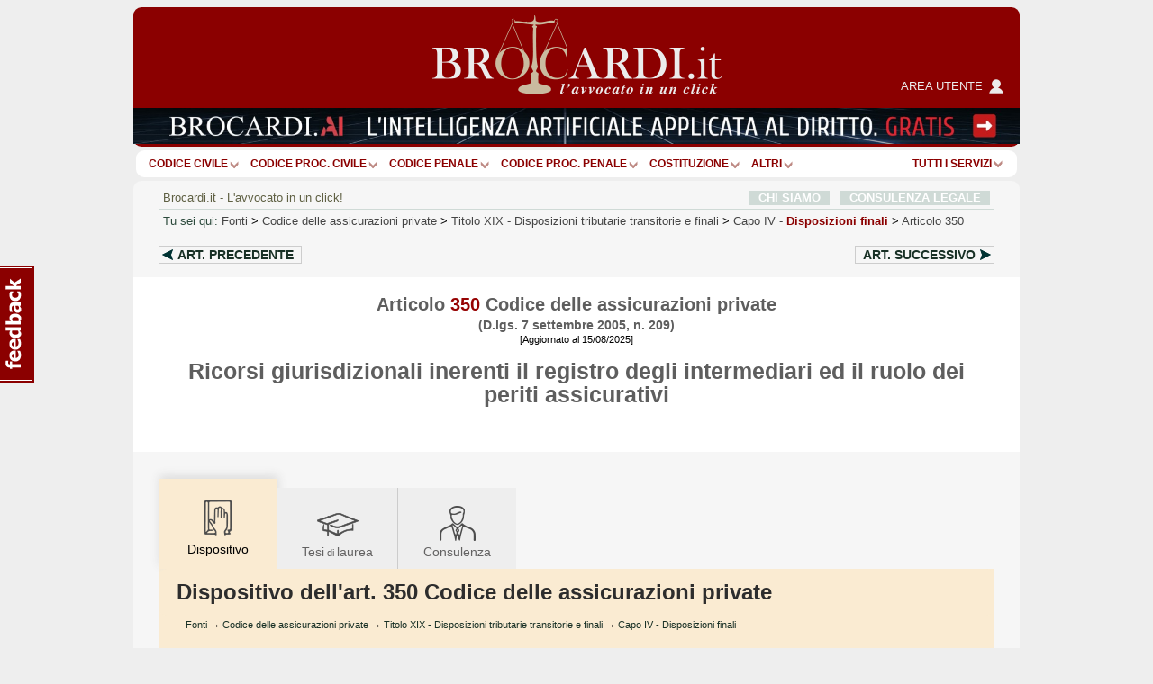

--- FILE ---
content_type: text/html; charset=Windows-1252
request_url: https://www.brocardi.it/codice-delle-assicurazioni-private/titolo-xix/capo-iv/art350.html
body_size: 13935
content:





  
  












<!DOCTYPE html PUBLIC "-//W3C//DTD XHTML 1.0 Strict//EN"
	"http://www.w3.org/TR/xhtml1/DTD/xhtml1-strict.dtd">
<html xmlns="http://www.w3.org/1999/xhtml" xml:lang="it" lang="it">
<head>
  <title>Art. 350 codice delle assicurazioni private - Ricorsi giurisdizionali inerenti il registro degli intermediari ed il ruolo dei periti assicurativi - Brocardi.it</title>
  <meta name="keywords" content="articolo, ricorsi giurisdizionali inerenti il registro degli intermediari ed il ruolo dei periti assicurativi, articolo 350" />
  <meta name="description" content=" 1. I provvedimenti adottati dall&amp;rsquo;IVASS a norma del capo II del titolo IX in materia di diniego di iscrizione e di cancellazione dal registro..." />

    <meta name="twitter:card" content="summary" />
  <meta name="twitter:site" content="@Brocardi_it" />
  <meta name="twitter:title" content="Art. 350 codice delle assicurazioni private - Ricorsi giurisdizionali inerenti il registro degli intermediari ed il ruolo dei periti assicurativi" />
  <meta name="twitter:description" content=" 1. I provvedimenti adottati dall&amp;rsquo;IVASS a norma del capo II del titolo IX in materia di diniego di iscrizione e di cancellazione dal registro..." />
  <meta name="twitter:image:src" content="https://www.brocardi.it/frontend/images/g_logo_fb.png" />

    <meta property="og:site_name" content="Brocardi.it" />
  <meta property="og:title" content="Art. 350 codice delle assicurazioni private - Ricorsi giurisdizionali inerenti il registro degli intermediari ed il ruolo dei periti assicurativi" />
  <meta property="og:url" content="https://www.brocardi.it/codice-delle-assicurazioni-private/titolo-xix/capo-iv/art350.html" />
  <meta property="og:image" content="https://www.brocardi.it/frontend/images/g_logo_fb.png" />
  
  
  
  <meta property="og:description" content=" 1. I provvedimenti adottati dall&amp;rsquo;IVASS a norma del capo II del titolo IX in materia di diniego di iscrizione e di cancellazione dal registro..." />
  <meta property="og:type" content="website" />

  <meta property="fb:app_id" content="1208610009221666" />

  <meta http-equiv="Content-Type" content="text/html; charset=iso-8859-1" />
  <meta http-equiv="X-UA-Compatible" content="IE=edge" />
  <meta name="viewport" content="initial-scale = 1.0" />
  <meta name="theme-color" content="#8b0000">
      
      <script type="text/javascript">
        window.google_analytics_uacct = "UA-2226707-4";
        w=window,d=document,e=d.documentElement,g=d.getElementsByTagName('body')[0],w.__bro_width=w.innerWidth||e.clientWidth||g.clientWidth;
      </script>
      <script type="text/javascript">
        var _gaq = _gaq || [];
        _gaq.push(['_setAccount', 'UA-2226707-4']);
        _gaq.push(['_gat._anonymizeIp']);
        _gaq.push(['_trackPageview']);
        _gaq.push(['_trackPageLoadTime']);

        (function() {
          var ga = document.createElement('script');
          ga.type = 'text/javascript';
          ga.async = true;
          ga.src = ('https:' == document.location.protocol ? 'https://' : 'http://') + 'stats.g.doubleclick.net/dc.js';
          var s = document.getElementsByTagName('script')[0]; s.parentNode.insertBefore(ga, s);
        })();
       </script>
      
    <link rel="stylesheet" type="text/css" href="/frontend/styles/layout-bundle-ag.css?s_tv=07548e60367d1cbfa8b7f7dfc04fce824f7d85bd" media="screen" title="Brocardi 2015" />

    <script type="text/javascript" src="/frontend/scripts/base.no_jq-ag.js?j_tv=07548e60367d1cbfa8b7f7dfc04fce824f7d85bd"></script>

    <script type="text/javascript" src="/backend/scripts/jquery-ui-1.8.7.custom.min.js?j_tv=07548e60367d1cbfa8b7f7dfc04fce824f7d85bd"></script>

    <link rel="stylesheet" type="text/css" href="/backend/styles/jquery-ui-1.8.7.custom-ag.css?s_tv=07548e60367d1cbfa8b7f7dfc04fce824f7d85bd" media="screen" />

    <link rel="stylesheet" type="text/css" href="/frontend/styles/articolo-ag.css?s_tv=07548e60367d1cbfa8b7f7dfc04fce824f7d85bd" media="all" />

        
      <link rel="canonical" href="https://www.brocardi.it/codice-delle-assicurazioni-private/titolo-xix/capo-iv/art350.html" />
    <script type="text/javascript" src="/frontend/scripts/respond.js"></script>
  <!--[if lte IE 8]>
  <style type="text/css">
    @import url(/frontend/styles/layout_ie8.css);
  </style>
  <![endif]-->
  <script type="text/javascript">
  <!--
    var FrontendPrefix = '/frontend/';

  //-->
  </script>

  <script async type="application/javascript" src="https://news.google.com/swg/js/v1/swg-basic.js"></script>
<script> 
(self.SWG_BASIC = self.SWG_BASIC || []).push( basicSubscriptions => {
    basicSubscriptions.init({
        type: "NewsArticle",
        isPartOfType: ["Product"],
        isPartOfProductId: "CAowpeiZCw:openaccess",
        clientOptions: { theme: "light", lang: "it" },
        autoPromptType: "none",
    });
});
</script>    

<script id="cmp-template" type="text/plain" src="//clickiocmp.com/t/consent_244896.js"></script>
<script>!function(){let e=!1;function t(){if(e)return;e=!0;const t=document.getElementById("cmp-template");if(!t)return;const n=document.createElement("script");n.async=!0,n.src=t.getAttribute("src"),document.head.appendChild(n)}const n=setTimeout(t,3e3);(self.SWG_BASIC=self.SWG_BASIC||[]).push(e=>{e.setOnEntitlementsResponse(e=>{e.then(e=>{clearTimeout(n),e.enablesThisWithCacheableEntitlements()||t()}).catch(()=>{clearTimeout(n),t()})})})}();function showSubscriptionPrompt(){(self.SWG_BASIC=self.SWG_BASIC||[]).push(e=>{e.setupAndShowAutoPrompt({autoPromptType:"subscription"})});if(window.innerWidth<=480){document.body.style.overflow="hidden";const e=document.createElement("div");e.classList.add("site-overlay","interaction-blocker"),e.style.cssText="position: fixed; width: 100vw; height: 100dvh; overflow-x: hidden; background: rgba(33, 41, 52, 0.65); backdrop-filter: blur(5px); top: 0; z-index: 100;",document.body.appendChild(e);const t=document.createElement("div");t.innerHTML="<svg width='40' height='40' viewBox='0 0 24 24' fill='none'><path d='M12 5v14M19 12l-7 7-7-7' stroke='#fff' stroke-width='6' stroke-linecap='round' stroke-linejoin='round' opacity='0.85'/><path d='M12 5v14M19 12l-7 7-7-7' stroke='#8B0000' stroke-width='3' stroke-linecap='round' stroke-linejoin='round'/></svg>",t.style.cssText="position: absolute; left: 50%; bottom: 110px; transform: translateX(-50%); animation: arrow-animation 1s infinite; z-index: 1000;",document.body.appendChild(t);const n=document.createElement("style");n.innerHTML="@keyframes arrow-animation{0%,100%{transform:translateX(-50%) translateY(0);}50%{transform:translateX(-50%) translateY(20px);}}",document.head.appendChild(n);const o=document.createElement("a");o.href="https://www.brocardi.it",o.textContent="Torna alla Home",o.style.cssText="position: absolute; top: 16px; right: 24px; z-index: 1001; background: rgba(255,255,255,0.9); padding: 8px 16px; border-radius: 6px; font-weight: bold; text-decoration: none; color: #8B0000;",o.onclick=e=>{e.preventDefault(),window.location.href="https://www.brocardi.it"},document.body.appendChild(o)}}function showLoginPrompt(){const e=document.querySelector(".cl-consent__close-link.cl-consent-node-button");e&&e.click()}function showLoginPrompt2(){const e=document.querySelector('.cl-consent__btn[data-role="b_decline"]');e&&e.click()}</script>

<style>@media only screen and (max-width:767px){#gmp-topmobile,#gmp-topmobile_news{min-height:280px;margin:25px 0}#gmpSkinMobileSpacer{min-height:100px;background-color:#8b0000}#g_header{top:100px!important}.newsmenu.show{top:164px!important}body:has(.content-news) #g_header_placeholder{min-height:60px!important}}@media only screen and (min-width:768px){#gmp-masthead,body:has(.content-news) #g_leaderboard{min-height:250px}#gmp-insideposttop,#gmp-insideposttop_news{min-height:280px}#gmp-leaderboard{min-height:90px}}</style>

<!-- Google tag (gtag.js) --> <script async src="https://www.googletagmanager.com/gtag/js?id=G-Z3R4T1SES2"></script> <script> window.dataLayer = window.dataLayer || []; function gtag(){dataLayer.push(arguments);} gtag('js', new Date()); gtag('config', 'G-Z3R4T1SES2'); </script>
<script src="//fluid.4strokemedia.com/www/fluid/player.php" async defer></script>
<style>
/* MOBILE */
@media (max-width:980px) {
.sky-banner {
min-height: 253px !important;
}
}

/* DESKTOP */
@media (min-width:981px) {
.sky-banner {
min-height: 360px !important;
}
}
</style>
<script defer data-domain="brocardi.it/2pcA5G" src="https://api.publytics.net/js/script.manual.min.js"></script> <script> window.publytics = window.publytics || function() { (window.publytics.q = window.publytics.q || []).push(arguments) }; publytics('pageview'); </script>

</head>



<body>
<div id="background-head-spacer"></div>

  <div id="gmpSkinMobileSpacer"></div> 

<div class="container">


<div id="g_header_placeholder" class="mobile_banner"></div>
<div id="g_header" class="static">
  <div class="logo">
    <div>
      <div>
        <a href="/">
          <img src="/frontend/images/logo_B.png?20171012" alt="Brocardi.it" title="" width="321" height="112" />
        </a>
      </div>
    </div>
    <a href="https://areautente.brocardi.it/" class="areautente" target="_blank">
      <img src="/frontend/images/areautente.png" />
      <span>Area utente</span>
    </a>
  </div>

  <div class="m_button_menu">
      <a href="#">menu</a>
  </div>

  <div id="m_navbar">
  </div>
  <div id="m_search">
    <form action="/articolo.php" method="post" class="articolo_search search-column-left">
      <div id="m_search_art">
        <div class="search-center center_art">
          <div class="centro">
            <div class="centro_input">
              <input type="text" name="numero" value="" placeholder="Es.: 15" />
            </div>
          </div>
          <div class="centro_destra">
            <select name="codice">
  <option value="">Scegli fonte:</option>
                
      <optgroup label="Costituzione e leggi costituzionali">
    
    
    <option title="Costituzione" value="cost">Costituzione</option>

                        </optgroup>
      
      <optgroup label="Codici">
    
    
    <option title="Nuovo Codice Appalti (D. Lgs. 36/2023)" value="nca">Nuovo Codice Appalti</option>

          
    
    <option title="Codice Civile" value="cc">Codice Civile</option>

          
    
    <option title="Preleggi" value="pre">Preleggi</option>

          
    
    <option title="Disposizioni per l'attuazione del codice civile e disposizioni transitorie" value="dispattcc">Disp. att. cod. civile</option>

          
    
    <option title="Codice di procedura civile" value="cpc">Codice proc. civile</option>

          
    
    <option title="Disposizioni di attuazione del codice di procedura civile" value="dispattcpc">Disp. att. cod. proc. civile</option>

          
    
    <option title="Codice Penale" value="cp">Codice Penale</option>

          
    
    <option title="Disposizioni di coordinamento e transitorie per il codice penale" value="dispattcp">Disp. att. e coord. c.p.</option>

          
    
    <option title="Codice di procedura penale" value="cpp">Codice proc. penale</option>

          
    
    <option title="Disposizioni di attuazione del codice di procedura penale" value="dispattcpp">Disp. att. cod. proc. penale</option>

          
    
    <option title="Codice Processo Penale Minorile" value="ppm">Codice Processo Penale Minorile</option>

          
    
    <option title="Codice della strada" value="strada">Codice della Strada</option>

          
    
    <option title="Codice del processo tributario" value="cproctri">Codice proc. tributario</option>

          
    
    <option title="Codice della privacy" value="cprivacy">Codice privacy</option>

          
    
    <option title="Codice del consumo" value="ccons">Codice del consumo</option>

          
    
    <option title="Codice delle assicurazioni private" value="casspriv" selected="selected">Codice ass. private</option>

          
    
    <option title="Codice dei beni culturali e del paesaggio" value="cculpae">Codice beni cult. e paesag.</option>

          
    
    <option title="Codice dei contratti pubblici [ABROGATO]" value="ccontpub">Codice contr. pubblici</option>

          
    
    <option title="Codice del processo amministrativo" value="cprocamm">Codice proc. amministrativo</option>

          
    
    <option title="Codice del turismo" value="cturis">Codice turismo</option>

          
    
    <option title="Codice dell'ambiente" value="camb">Codice ambiente</option>

          
    
    <option title="Codice delle comunicazioni elettroniche" value="ccomuelet">Codice comunic. elett.</option>

          
    
    <option title="Codice delle pari opportunità" value="cpariopp">Codice pari opportunità</option>

          
    
    <option title="Codice di giustizia contabile" value="cgiuconta">Codice giust. contabile</option>

          
    
    <option title="Codice della nautica da diporto" value="cnaudip">Codice nautica diporto</option>

          
    
    <option title="Codice della proprietà industriale" value="cpropind">Codice propr. industriale</option>

          
    
    <option title="Codice dell'amministrazione digitale" value="cammdigit">Codice amm.ne digitale</option>

          
    
    <option title="Codice antimafia" value="cantimaf">Codice Antimafia</option>

          
    
    <option title="Codice del terzo settore" value="tsettore">Codice terzo settore</option>

          
    
    <option title="Codice della protezione civile" value="cprotciv">Codice prot. civile</option>

          
    
    <option title="Codice della crisi d'impresa e dell'insolvenza" value="ccrisiimpr">Codice crisi d'impresa</option>

          
    
    <option title="Codice degli appalti" value="capp">Codice appalti</option>

                        </optgroup>
      
      <optgroup label="Leggi e decreti">
    
    
    <option title="Disposizioni in materia di separazione dei genitori e affidamento condiviso dei figli" value="affido">Legge affidamento condiviso figli</option>

          
    
    <option title="Legge sull'aborto" value="aborto">Legge sull'aborto</option>

          
    
    <option title="Decreto lavoro 2023" value="dlav23">Decreto lavoro 2023</option>

          
    
    <option title="Decreto "Semplificazioni bis"" value="semplbis">Decreto "Semplificazioni bis"</option>

          
    
    <option title="Decreto "Sostegni"" value="desost">Decreto "Sostegni"</option>

          
    
    <option title="Decreto "Rilancio"" value="rilancio">Decreto "Rilancio"</option>

          
    
    <option title="Decreto "Cura Italia"" value="curait">Decreto "Cura Italia"</option>

          
    
    <option title="Legge sul divorzio" value="ldivo">Legge sul divorzio</option>

          
    
    <option title="Regolamentazione delle unioni civili tra persone dello stesso sesso e disciplina delle convivenze" value="cirinna">Legge Cirinnà</option>

          
    
    <option title="Legge sull'adozione" value="ladoz">Legge sull'adozione</option>

          
    
    <option title="Norme in materia di procreazione medicalmente assistita" value="promeda">Procreazione medicalmente assistita</option>

          
    
    <option title="Legge sul biotestamento" value="biotest">Legge biotestamento</option>

          
    
    <option title="Legge 104" value="legge104">Legge 104</option>

          
    
    <option title="Statuto dei lavoratori" value="statlav">Statuto lavoratori</option>

          
    
    <option title="Disciplina organica dei contratti di lavoro e revisione della normativa in tema di mansioni" value="mansionilav">Disciplina organica contratti di lavoro</option>

          
    
    <option title="Disposizioni in materia di contratto di lavoro a tempo indeterminato a tutele crescenti" value="lavotutecre">Contratto di lavoro a tutele crescenti</option>

          
    
    <option title="Misure per la tutela del lavoro autonomo non imprenditoriale e misure volte a favorire il lavoro agile" value="lavagile">Misure per tutela del lavoro autonomo</option>

          
    
    <option title="Disposizioni per il riordino della normativa in materia di ammortizzatori sociali" value="ammsoc">Disposizioni ammortizzatori sociali</option>

          
    
    <option title="Norme sui licenziamenti individuali" value="licind">Licenziamenti individuali</option>

          
    
    <option title="Norme in materia di orario di lavoro" value="oralav">Organizzazione dell'orario di lavoro</option>

          
    
    <option title="Legge professionale forense" value="lproffor">Legge prof. forense</option>

          
    
    <option title="Legge fallimentare" value="lfall">Legge fallimentare</option>

          
    
    <option title="Legge sulla protezione del diritto d'autore" value="ldiraut">Legge diritto autore</option>

          
    
    <option title="Disposizioni per lo sviluppo della proprietà coltivatrice" value="dispcoltivatr">Disp. sviluppo propr. coltivatrice</option>

          
    
    <option title="Norme sui contratti agrari" value="contagr">Norme sui contratti agrari</option>

          
    
    <option title="Responsabilità professionale del personale sanitario" value="respsan">Legge resp. personale sanitario</option>

          
    
    <option title="Legge sulle locazioni abitative" value="llocab">Legge locazioni abitative</option>

          
    
    <option title="Legge equo canone" value="lequoc">Legge equo canone</option>

          
    
    <option title="Legge sul procedimento amministrativo" value="lprocamm">Legge proc. amministrativo</option>

          
    
    <option title="Semplificazione dei procedimenti in materia di ricorsi amministrativi" value="ricamm">Ricorsi amministrativi</option>

          
    
    <option title="Disciplina della responsabilità amministrativa delle persone giuridiche" value="respammpergiu">Responsabilità persone giuridiche</option>

          
    
    <option title="Legge quadro sul volontariato" value="lqvolont">Legge quadro volontariato</option>

          
    
    <option title="Legge sulle ONLUS" value="lonlus">Legge sulle ONLUS</option>

          
    
    <option title="Disciplina delle associazioni di promozione sociale" value="laps">Legge sulle APS</option>

          
    
    <option title="Mediazione finalizzata alla conciliazione delle controversie civili e commerciali" value="mediaz">Mediazione controversie civili e comm.</option>

          
    
    <option title="Legge sull'ordinamento penitenziario" value="lordpen">Legge sull'ord. penitenziario</option>

          
    
    <option title="Riforma del sistema italiano di diritto internazionale privato" value="dirintpriv">Diritto internazionale privato</option>

          
    
    <option title="Legge sui reati tributari" value="lreatitri">Legge sui reati tributari</option>

                        </optgroup>
      
      <optgroup label="Testi unici">
    
    
    <option title="Testo unico in materia di tutela e sostegno della maternità e della paternità" value="mater">T.U. sostegno maternità e paternità</option>

          
    
    <option title="Testo unico sul pubblico impiego" value="tupubimp">T.U.P.I.</option>

          
    
    <option title="Testo unico degli enti locali" value="tuel">T.U.E.L.</option>

          
    
    <option title="Testo unico bancario" value="tunibanc">T.U. bancario</option>

          
    
    <option title="Testo unico edilizia" value="tued">T.U. edilizia</option>

          
    
    <option title="Testo unico sull'immigrazione" value="tuimm">T.U. immigrazione</option>

          
    
    <option title="Testo unico stupefacenti" value="tustup">T.U. stupefacenti</option>

          
    
    <option title="Testo unico delle leggi di pubblica sicurezza" value="tulps">T.U.L.P.S.</option>

          
    
    <option title="Testo unico sull'assicurazione degli infortuni sul lavoro" value="tuail">T.U. ass.ne infortuni sul lavoro</option>

          
    
    <option title="Testo unico sulle espropriazioni per pubblica utilità" value="tuepu">T.U. espropri</option>

          
    
    <option title="Testo unico delle disposizioni in materia di intermediazione finanziaria" value="tuf">T.U.F.</option>

          
    
    <option title="Testo unico sulla sicurezza sul lavoro" value="tusl">T.U.S.L.</option>

          
    
    <option title="Testo unico sull'agricoltura" value="tuagri">T.U. agricoltura</option>

          
    
    <option title="Testo unico sulle piante officinali" value="tupianteoff">T.U. piante officinali</option>

          
    
    <option title="Testo unico in materia di società a partecipazione pubblica" value="tusp">T.U.S.P.</option>

          
    
    <option title="Testo Unico sulle successioni e donazioni" value="tusd">T.U. successioni e donazioni</option>

          
    
    <option title="Testo unico delle imposte sui redditi" value="tuir">T.U.I.R.</option>

          
    
    <option title="Testo unico dell'imposta di registro" value="tur">T.U.R.</option>

          
    
    <option title="Testo unico IVA" value="tuiva">T.U. IVA</option>

          
    
    <option title="Disposizioni comuni in materia di accertamento delle imposte sui redditi" value="dispaccimpred">Disp. accert. imp. redditi</option>

          
    
    <option title="Disposizioni sulla riscossione delle imposte sul reddito" value="dispriscimpred">Disp. risc. imp. reddito</option>

          
    
    <option title="Disposizioni urgenti in materia fiscale" value="dispurgfisc">Disp. urgenti in materia fiscale</option>

          
    
    <option title="Disposizioni in materia di accertamento con adesione e di conciliazione giudiziale" value="dispaccadeconc">Disp. accer. adesione e conc. giudiz.</option>

          
    
    <option title="Disposizioni sulle sanzioni amministrative per violazioni di norme tributarie" value="dispsanzvioltri">Disp. sanz. amm. violaz. norme trib.</option>

          
    
    <option title="Ordinamento degli organi speciali di giurisdizione tributaria ed organizzazione degli uffici di collaborazione" value="ordorgtrib">Ord. organi spec. giurisd. trib.</option>

          
    
    <option title="Statuto del contribuente" value="statcontri">Statuto contribuente</option>

          
    
    <option title="Riordino della finanza degli enti territoriali" value="impoentiloc">Decreto imposte enti territoriali</option>

                        </optgroup>
      
      <optgroup label="Regolamenti">
    
    
    <option title="Regolamento posta elettronica certificata" value="regpec">Reg. posta elettr. certificata</option>

                        </optgroup>
      
      <optgroup label="Normative comunitarie (UE)">
    
    
    <option title="Regolamento generale sulla protezione dei dati" value="privacyue">GDPR - Regolamento UE Privacy</option>

                        </optgroup>
      
      <optgroup label="Altre">
    
    
    <option title="Contratto Collettivo Nazionale del Lavoro Domestico" value="ccndl">Contratto Collettivo Colf e Badanti</option>

          </optgroup>
      </select>          </div>
        </div>
      </div>

      <div class="search-left left_art">
        <span class="m_label">Art.</span>
        <span class="m_label">Cerca Articolo</span>
      </div>

      <div class="search-right right_art">
        <input type="submit" name="saving" value=""/>
      </div>
    </form>

    <div class="show-extended-search">
      <a href="#">Ricerca avanzata</a>
    </div>

    <div id="extended-search">
      <hr>

      <form action="/search" method="post" class="text_search search-column-right">
        <input type="hidden" name="area" value="">

        <div id="m_search_text">
          <div class="search-center center_text">
            <div class="centro">
              <div class="centro_input">
                <input type="text" name="q" placeholder="Es.: millesimi condominio">
              </div>
            </div>
            <div class="centro_sinistra">
              <select name="area">
                <option value="">nel sito</option>
                <option value="articoli">negli articoli</option>
                <option value="massime">nelle massime</option>
                <option value="definizioni">nel dizionario giuridico</option>
                <option value="notizie">nelle notizie giuridiche</option>
                <option value="quesiti">nelle consulenze legali</option>
                <option value="brocardi">nei brocardi</option>
                <option value="tesi">nelle tesi di laurea</option>
              </select>
            </div>
          </div>
        </div>

        <div class="search-left left_text">
          <span class="m_label">Cerca</span>
        </div>

        <div class="search-right right_text">
          <input type="submit" name="search" value=""/>
        </div>
      </form>
    </div>

    <hr class="double" />
  </div>
            <div class="img_below_navbar_desktop">
        <a href="https://ai.brocardi.it/" target="_blank"><img src="https://img.brocardi.it/banners/i/jpg_iyxvv2e507to.jpg"></a>
      </div>
                  <div class="img_below_navbar_mobile">
        <img src="https://img.brocardi.it/banners/t/jpg_T9SDqvyDyTAx.jpg">
      </div>
      </div>

<div id="g_navbar"><ul id="g_fonti"><li><a href="/codice-civile/" id="cc">Codice Civile</a></li><li class="separator void arrow">|</li><li><a href="/codice-di-procedura-civile/" id="cpc">Codice proc. civile</a></li><li class="separator void arrow">|</li><li><a href="/codice-penale/" id="cp">Codice Penale</a></li><li class="separator void arrow">|</li><li><a href="/codice-di-procedura-penale/" id="cpp">Codice proc. penale</a></li><li class="separator void arrow">|</li><li><a href="/costituzione/" id="cost">Costituzione</a></li><li class="separator void arrow">|</li><li><a href="/fonti.html" id="more">ALTRI</a><li class="separator void arrow">|</li></ul><div class="label-inline argomenti"><a href="#">Tutti i servizi</a><span class="arrow"></span></div>
  </div>
  <div id="g_leaderboard">
    
      </div>






<div id="g_body" class="fullwidth">


<div class="g_content">
  <a name="inizio"></a>
  <div id="site_intro">
      <span class="sinistra">
      Brocardi.it - L'avvocato in un click!
      </span>
        <span class="destra"><a href="/chi-siamo/">CHI SIAMO</a> &nbsp; <a href="/consulenza-legale-online.html">CONSULENZA LEGALE</a></span>
      </div>    <div id="breadcrumb" xmlns:v="http://rdf.data-vocabulary.org/#">
    <span id="you-are-here">Tu sei qui:</span>
          <span typeof="v:Breadcrumb">
                  <a href="https://www.brocardi.it/fonti.html">Fonti</a>
                          >
              </span>
          <span typeof="v:Breadcrumb">
                  <a href="https://www.brocardi.it/codice-delle-assicurazioni-private/">Codice delle assicurazioni private</a>
                          >
              </span>
          <span typeof="v:Breadcrumb">
                  <a href="https://www.brocardi.it/codice-delle-assicurazioni-private/titolo-xix/">Titolo XIX<span> - <em>Disposizioni tributarie transitorie e finali</em></span></a>
                          >
              </span>
          <span typeof="v:Breadcrumb">
                  <a href="https://www.brocardi.it/codice-delle-assicurazioni-private/titolo-xix/capo-iv/">Capo IV<span> - <em class="parent">Disposizioni finali</em></span></a>
                          >
              </span>
          <span typeof="v:Breadcrumb">
                  <a href="https://www.brocardi.it/codice-delle-assicurazioni-private/titolo-xix/capo-iv/art350.html">Articolo 350</a>
                      </span>
      </div>


      <div class="bro-navigazione-prec-succ">
              <a href="/codice-delle-assicurazioni-private/titolo-xix/capo-iv/art349.html?utm_source=internal&utm_medium=link&utm_campaign=articolo&utm_content=nav_art_prec_top" class="navigazione-prec">
          Art. <span>precedente</span><span>prec.</span>
        </a>
                    <a href="/codice-delle-assicurazioni-private/titolo-xix/capo-iv/art351.html?utm_source=internal&utm_medium=link&utm_campaign=articolo&utm_content=nav_art_succ_top" class="navigazione-succ">
          Art. <span>successivo</span><span>succ.</span>
        </a>
          </div>
  


  <div id ="d_page_navigation">
    <div id="m_page_navigation" data-ga-page="Articolo">
      <div class="menu_button" >
        <a href="#"></a>
      </div>
      <div class="menu_index">
        <div class="intestazione">
          Naviga l'articolo
        </div>
        <div class="menu_sezione tornasu">
          <a href="#inizio">Torna su <span class="apice">^</span></a>
        </div>
        <div class="menu_sezione">
          <a href="#dispositivo"><img src="/frontend/images/tabs/dispositivo_b.png" /><span>Dispositivo</span></a>
        </div>
                                                                  <div class="menu_sezione">
            <a href="#tesi"><img src="/frontend/images/tabs/tesi_di_laurea_b.png" /><span>Tesi di laurea</span></a>
          </div>
                                  <div class="menu_sezione">
            <a href="#consulenza"><img src="/frontend/images/tabs/consulenza_b.png" /><span>Hai un problema legale?</span></a>
          </div>
                                  <div class="menu_sezione">
            <a href="#avvocati"><img src="/frontend/images/tabs/sei_un_avvocato_b.png" /><span>Sei un avvocato?</span></a>
          </div>
              </div>
    </div>
  </div>

  <div class="articolo_container hbox fullscreen-ads-container m_page_navigation_start_mobile">
    <div class="hbox-header-wrapper">
      <h1 class="hbox-header">Articolo <span>350</span> Codice delle assicurazioni private</h1><h2 class="hbox-header">(D.lgs. 7 settembre 2005, n. 209)</h2><small>[Aggiornato al 15/08/2025]</small>
    </div>

    <div class="hbox-content-wrapper">
                  <h3 class="hbox-content">Ricorsi giurisdizionali inerenti il registro degli intermediari ed il ruolo dei periti assicurativi</h3>
                    </div>

    
      </div>

  
  
  
  <div class="panes-condensed panes-w-ads content-ext-guide content-mark">
	  <a name="dispositivo"></a>
	    <div class="clearfix">
	      
<ul class="tabs-articolo m_page_navigation_start_desktop">
      <li class="current"><img src="/frontend/images/tabs/dispositivo.png" /><span>Dispositivo</span></li>
  
  
  
  
  
            <li><a href="#tesi"><img src="/frontend/images/tabs/tesi_di_laurea.png" />Tesi<small> di </small>laurea</a></li>
      
  
            <li class="consulenza"><a href="#consulenza"><img src="/frontend/images/tabs/consulenza.png" />Consulenza</a></li>
      </ul>              
      
          <h2 class="tab-title">Dispositivo dell'art. 350 Codice delle assicurazioni private</h2>
          <div class="sottoTitolo">            <a href="https://www.brocardi.it/fonti.html">Fonti</a>
                              &rarr;
                                      <a href="https://www.brocardi.it/codice-delle-assicurazioni-private/">Codice delle assicurazioni private</a>
                              &rarr;
                                      <a href="https://www.brocardi.it/codice-delle-assicurazioni-private/titolo-xix/">Titolo XIX - Disposizioni tributarie transitorie e finali</a>
                              &rarr;
                                      <a href="https://www.brocardi.it/codice-delle-assicurazioni-private/titolo-xix/capo-iv/">Capo IV - Disposizioni finali</a>
                                    </div>
          
          <div class="text">
            
            
            <div class="corpoDelTesto dispositivo"><p class="comma">1. I provvedimenti adottati dall&rsquo;IVASS a norma del capo II del titolo IX in materia di diniego di iscrizione e di cancellazione dal registro degli intermediari di assicurazione e di riassicurazione sono impugnabili, entro sessanta giorni dalla relativa comunicazione, dinnanzi al giudice amministrativo.</p><p class="comma">2. I provvedimenti adottati dalla CONSAP a norma del capo VI del titolo X in materia di diniego di iscrizione e di cancellazione dal ruolo dei periti assicurativi sono impugnabili, entro sessanta giorni dalla relativa comunicazione, dinnanzi al giudice amministrativo.</p></div>


                  <div class="bro-navigazione-prec-succ">
              <a href="/codice-delle-assicurazioni-private/titolo-xix/capo-iv/art349.html?utm_source=internal&utm_medium=link&utm_campaign=articolo&utm_content=nav_art_prec_dispositivo" class="navigazione-prec">
          Art. <span>precedente</span><span>prec.</span>
        </a>
                    <a href="/codice-delle-assicurazioni-private/titolo-xix/capo-iv/art351.html?utm_source=internal&utm_medium=link&utm_campaign=articolo&utm_content=nav_art_succ_dispositivo" class="navigazione-succ">
          Art. <span>successivo</span><span>succ.</span>
        </a>
          </div>
  

            
            
                          <div id="ads">
                <div class="sky-banner"><ins data-fluid-zoneid="5668" data-fluid-id="e6404a5432b1988ea2e71ec092e8608a"></ins>
<script>
var reviveId = "e6404a5432b1988ea2e71ec092e8608a-fluid";
window.reviveAsync[reviveId].apply(window.reviveAsync[reviveId].detect());
</script>
</div>
              </div>
                      </div>

          
                                    <div class="container-download-pdf">
  <form action="/register.php" method="post">
    <input type="text" name="email" placeholder="Inserisci la tua e-mail"  disabled="disabled">
    <button class="button-download-pdf" data-object-id="8866" data-content-id="1" disabled="disabled">
      <span></span>
      <em>Scarica in PDF</em>
    </button>
  </form>
</div>        </div>

             
      
      
    
          <a name="tesi"></a>
      <div>
        
<ul class="tabs-articolo">
      <li><a href="#dispositivo"><img src="/frontend/images/tabs/dispositivo.png" />Dispositivo</a></li>
  
  
  
  
  
            <li class="current"><img src="/frontend/images/tabs/tesi_di_laurea.png" /><span>Tesi<small> di </small>laurea</span></li>
      
  
            <li class="consulenza"><a href="#consulenza"><img src="/frontend/images/tabs/consulenza.png" />Consulenza</a></li>
      </ul>        <h3 class="tab-title">Tesi di laurea correlate all'articolo</h3>
        <div class="text tesi-articolo">
          <ul>
                          <li>
                <a href="/tesi-di-laurea/indennizzo-diretto-nell-ambito-assicurativo/1047.html"><span>L'indennizzo diretto nell'ambito assicurativo</span> - 05/08/2025</a>
              </li>
                      </ul>
        </div>
      </div>
    

    
</div>


  <a name="consulenza"></a>
  
<ul class="tabs-articolo">
      <li><a href="#dispositivo"><img src="/frontend/images/tabs/dispositivo.png" />Dispositivo</a></li>
  
  
  
  
  
            <li><a href="#tesi"><img src="/frontend/images/tabs/tesi_di_laurea.png" />Tesi<small> di </small>laurea</a></li>
      
  
            <li class="current consulenza"><img src="/frontend/images/tabs/consulenza.png" /><span>Consulenza</span></li>
      </ul>  <div class="comment-form-in-page content-ext-guide">
    <div class="comment-form">
    <form action="/consulenza/nuova.html?utm_source=internal&utm_medium=link&utm_content=articolo&utm_campaign=nuovi%20quesiti" method="post" class="comment">
    <div><input type="hidden" data-data-consent-token="3864d4dc9887ebb47fc8945641ad15b767ef3ac3" value="1" /></div>

          <div class="form-title">
        <img src="/frontend/images/logo-icon.png">
        <p class="form-title-header">Hai un dubbio o un problema su questo argomento?</p>
        <p>Scrivi alla nostra redazione giuridica</p>
        <p class="fee-subtitle">
          e ricevi la tua risposta
          <span>
            <strong class="upper">entro 5 giorni</strong>
            <span class="fee">a soli 29,90 &euro;</span>          </span>
        </p>
                  <div class="payment-icons" >
            <span class="payment-left"></span>
            <span class="payment-right"></span>
          </div>
              </div>
          <div class="form-fill">
        <input type="hidden" value="cd39b8a763834a3398dc6a71310b0bde" name="frsc_token">
                  <input type="hidden" name="articolo" value="8866" />
                <input type="hidden" name="xref" value="3737f82965%2Fcodice-delle-assicurazioni-private%2Ftitolo-xix%2Fcapo-iv%2Fart350.html" />
        
        <div class="form-row clearfix">
          <label for="frm_email__1">Email</label>
          <div>
            <input type="email" id="frm_email__1" name="email" class="form_text" required="required" data-message="Inserire un'email corretta" />
          </div>
        </div>

        <div class="form-row clearfix inform-container">
                                          <textarea name="testo" class="form_area" required="required" data-message="Campo obbligatorio" placeholder="Scrivi qui la tua domanda.

Si prega di esporre la domanda in modo chiaro e comprensibile.

Questo &egrave; un servizio a pagamento."></textarea>
        </div>

      </div>
      <div class="form-options">
        
        <div>
                    <label class="frm_checkbox" for="frm_terms_of_service_IF">
            <input type="checkbox" name="terms_of_service" id="frm_terms_of_service_IF" value="1" required="required" data-message="E' obbligatorio confermare di aver letto, compreso e accettato le condizioni generali del servizio e l'informativa privacy.">
            <span>
              Dichiaro di aver letto e compreso le
              <a tabindex="-1" href="#" class="terms_read" > condizioni generali del servizio</a>
              e autorizzo al trattamento dei miei dati (<a tabindex="-1" href="#" class="privacy_read">leggi informativa</a>)
            </span>
          </label>
        </div>
        <div>
          <label class="frm_checkbox" for="frm_newsletter_oE">
  <input type="checkbox" data-data-consent-token="cad5acecd29f1a73b28534411d6107b71ca8a91e" name="newsletter" id="frm_newsletter_oE" value="1" >
  <span>
    Desidero iscrivermi alla newsletter di informazione giuridica di Brocardi.it
  </span>
</label>        </div>
              <div class="g_recaptcha">
      <div data-size="normal"></div>       <textarea style="display:none;" name="captcha-response"></textarea>
              <input type="checkbox" value="1" required="required" class="recaptcha-validator-placeholder">
          </div>
        </div>
      <div class="form-fill">
        <div class="form-row clearfix">
          Nel caso si necessiti di <strong>allegare documentazione</strong> o altro materiale informativo relativo al quesito posto, baster&agrave; seguire le indicazioni che verranno fornite via email una volta effettuato il pagamento.
        </div>
      </div>
      <div class="form-buttons">
        <input type="submit" name="saving" value="Procedi" class="form_button" />
      </div>
    </form>
  </div>
  </div>
  <div class="comment-form-in-page content-ext-guide">
   <a name="avvocati"></a>
   <div class="comment-form">
     <div class="form-title">
       <p class="form-title-header">
         SEI UN AVVOCATO?<br />
         AFFIDA A NOI LE TUE RICERCHE!
       </p>
       <p class="form-title-text">Sei un professionista e necessiti di una <strong>ricerca giuridica</strong> su questo articolo?
          Un cliente ti ha chiesto un <strong>parere</strong> su questo argomento o devi redigere un <strong>atto</strong> riguardante la materia?<br />
          <a href="/consulenza-avvocati.html">Inviaci la tua richiesta</a> e ottieni <strong>in tempi brevissimi</strong> quanto ti serve per lo svolgimento della tua attivit&agrave; professionale!</p>
     </div>
   </div>
 </div>








</div><!-- // end of .g_content -->



<div class="footer-newsletter">
  <div class="newsletter-title">La news<br />letter</div>
  <form class="newsletter-form" action="/register.php" method="post">
    <input type="text" name="email" placeHolder="Inserisci la tua email per iscriverti" />
    <input type="submit" name="checking" value="" class="form_button" />
  </form>
</div>

</div><!-- end of #g_body -->

<div id="g_bundles_popup">
</div>

<div id="pdf" title="Scarica PDF"></div>

<div id="g_menu_footer" class="clearfix">
  <div class="menu_footer_header">
    <span href="#"><em>Tutte le Fonti</em></span>
    <span href="#" class="freccia"></span>
  </div>
  <div class="menu_footer_content clearfix">
    <div class="menu_footer_logo">
    </div>
                  <div class="secondo">
          <ul>
      
      <li><a href="/costituzione/">Costituzione</a></li>

      
                
      <li><a href="/nuovo-codice-appalti/">Nuovo Codice Appalti (D. Lgs. 36/2023)</a></li>

      
                
      <li><a href="/codice-civile/">Codice Civile</a></li>

      
                
      <li><a href="/preleggi/">Preleggi</a></li>

      
                
      <li><a href="/disposizioni-per-attuazione-del-codice-civile/">Disposizioni per l'attuazione del codice civile e disposizioni transitorie</a></li>

      
                
      <li><a href="/codice-di-procedura-civile/">Codice di procedura civile</a></li>

      
                
      <li><a href="/disposizioni-per-attuazione-codice-procedura-civile/">Disposizioni di attuazione del codice di procedura civile</a></li>

      
                
      <li><a href="/codice-penale/">Codice Penale</a></li>

      
                
      <li><a href="/disposizioni-transitorie-codice-penale/">Disposizioni di coordinamento e transitorie per il codice penale</a></li>

      
                
      <li><a href="/codice-di-procedura-penale/">Codice di procedura penale</a></li>

      
                
      <li><a href="/disposizioni-per-attuazione-codice-procedura-penale/">Disposizioni di attuazione del codice di procedura penale</a></li>

      
                
      <li><a href="/processo-penale-minorile/">Codice Processo Penale Minorile</a></li>

      
                
      <li><a href="/codice-della-strada/">Codice della strada</a></li>

      
                
      <li><a href="/codice-del-processo-tributario/">Codice del processo tributario</a></li>

      
                
      <li><a href="/codice-della-privacy/">Codice della privacy</a></li>

      
                
      <li><a href="/codice-del-consumo/">Codice del consumo</a></li>

      
                
      <li><a href="/codice-delle-assicurazioni-private/">Codice delle assicurazioni private</a></li>

      
                
      <li><a href="/codice-dei-beni-culturali-e-del-paesaggio/">Codice dei beni culturali e del paesaggio</a></li>

      
                
      <li><a href="/codice-dei-contratti-pubblici/">Codice dei contratti pubblici [ABROGATO]</a></li>

      
                
      <li><a href="/codice-del-processo-amministrativo/">Codice del processo amministrativo</a></li>

      
                
      <li><a href="/codice-del-turismo/">Codice del turismo</a></li>

      
                
      <li><a href="/codice-dell-ambiente/">Codice dell'ambiente</a></li>

      
                
      <li><a href="/codice-delle-comunicazioni-elettroniche/">Codice delle comunicazioni elettroniche</a></li>

      
                
      <li><a href="/codice-delle-pari-opportunita/">Codice delle pari opportunità</a></li>

      
                
      <li><a href="/codice-di-giustizia-contabile/">Codice di giustizia contabile</a></li>

      
                
      <li><a href="/codice-della-nautica-da-diporto/">Codice della nautica da diporto</a></li>

      
                
      <li><a href="/codice-della-proprieta-industriale/">Codice della proprietà industriale</a></li>

      
                
      <li><a href="/codice-dell-amministrazione-digitale/">Codice dell'amministrazione digitale</a></li>

      
                
      <li><a href="/codice-antimafia/">Codice antimafia</a></li>

      
                
      <li><a href="/codice-terzo-settore/">Codice del terzo settore</a></li>

      
                
      <li><a href="/codice-protezione-civile/">Codice della protezione civile</a></li>

      
                
      <li><a href="/codice-crisi-impresa/">Codice della crisi d'impresa e dell'insolvenza</a></li>

      
                
      <li><a href="/codice-degli-appalti/">Codice degli appalti</a></li>

      
                
      <li><a href="/affido-condiviso/">Disposizioni in materia di separazione dei genitori e affidamento condiviso dei figli</a></li>

      
                
      <li><a href="/legge-aborto/">Legge sull'aborto</a></li>

      
                
      <li><a href="/decreto-lavoro-2023/">Decreto lavoro 2023</a></li>

      
                
      <li><a href="/decreto-semplificazioni-bis/">Decreto "Semplificazioni bis"</a></li>

      
                
      <li><a href="/decreto-sostegni/">Decreto "Sostegni"</a></li>

      
                
      <li><a href="/decreto-rilancio/">Decreto "Rilancio"</a></li>

      
                
      <li><a href="/decreto-cura-italia/">Decreto "Cura Italia"</a></li>

      
                
      <li><a href="/legge-sul-divorzio/">Legge sul divorzio</a></li>

      
                
      <li><a href="/legge-cirinna/">Regolamentazione delle unioni civili tra persone dello stesso sesso e disciplina delle convivenze</a></li>

      
                
      <li><a href="/legge-sull-adozione/">Legge sull'adozione</a></li>

      
                
      <li><a href="/procreazione-medicalmente-assistita/">Norme in materia di procreazione medicalmente assistita</a></li>

      
                
      <li><a href="/legge-biotestamento/">Legge sul biotestamento</a></li>

      
                
      <li><a href="/legge-104/">Legge 104</a></li>

      
                
      <li><a href="/statuto-lavoratori/">Statuto dei lavoratori</a></li>

      
                
      <li><a href="/disciplina-organica-contratti-lavoro/">Disciplina organica dei contratti di lavoro e revisione della normativa in tema di mansioni</a></li>

      
                
      <li><a href="/contratto-lavoro-tutele-crescenti/">Disposizioni in materia di contratto di lavoro a tempo indeterminato a tutele crescenti</a></li>

      
                
      <li><a href="/lavoro-agile/">Misure per la tutela del lavoro autonomo non imprenditoriale e misure volte a favorire il lavoro agile</a></li>

      
                
      <li><a href="/ammortizzatori-sociali/">Disposizioni per il riordino della normativa in materia di ammortizzatori sociali</a></li>

                </ul>
        </div>
        <div class="terzo">
          <ul class="sottomenu">
      
                
      <li><a href="/norme-sui-licenziamenti-individuali/">Norme sui licenziamenti individuali</a></li>

      
                
      <li><a href="/organizzazione-orario-lavoro/">Norme in materia di orario di lavoro</a></li>

      
                
      <li><a href="/legge-professione-forense/">Legge professionale forense</a></li>

      
                
      <li><a href="/legge-fallimentare/">Legge fallimentare</a></li>

      
                
      <li><a href="/legge-diritto-autore/">Legge sulla protezione del diritto d'autore</a></li>

      
                
      <li><a href="/disposizioni-sviluppo-proprieta-coltivatrice/">Disposizioni per lo sviluppo della proprietà coltivatrice</a></li>

      
                
      <li><a href="/norme-contratti-agrari/">Norme sui contratti agrari</a></li>

      
                
      <li><a href="/resposabilita-professionale-personale-sanitario/">Responsabilità professionale del personale sanitario</a></li>

      
                
      <li><a href="/legge-locazioni-abitative/">Legge sulle locazioni abitative</a></li>

      
                
      <li><a href="/legge-equo-canone/">Legge equo canone</a></li>

      
                
      <li><a href="/legge-sul-procedimento-amministrativo/">Legge sul procedimento amministrativo</a></li>

      
                
      <li><a href="/ricorsi-amministrativi/">Semplificazione dei procedimenti in materia di ricorsi amministrativi</a></li>

      
                
      <li><a href="/responsabilita-amministrativa-persone-giuridiche/">Disciplina della responsabilità amministrativa delle persone giuridiche</a></li>

      
                
      <li><a href="/legge-quadro-sul-volontariato/">Legge quadro sul volontariato</a></li>

      
                
      <li><a href="/legge-onlus/">Legge sulle ONLUS</a></li>

      
                
      <li><a href="/disciplina-delle-associazioni-di-promozione-sociale/">Disciplina delle associazioni di promozione sociale</a></li>

      
                
      <li><a href="/mediazione-controversie-civili-commerciali/">Mediazione finalizzata alla conciliazione delle controversie civili e commerciali</a></li>

      
                
      <li><a href="/legge-ordinamento-penitenziario/">Legge sull'ordinamento penitenziario</a></li>

      
                
      <li><a href="/legge-diritto-internazionale-privato/">Riforma del sistema italiano di diritto internazionale privato</a></li>

      
                
      <li><a href="/legge-sui-reati-tributari/">Legge sui reati tributari</a></li>

      
                
      <li><a href="/testo-unico-sostegno-maternita-paternita/">Testo unico in materia di tutela e sostegno della maternità e della paternità</a></li>

      
                
      <li><a href="/testo-unico-sul-pubblico-impiego/">Testo unico sul pubblico impiego</a></li>

      
                
      <li><a href="/testo-unico-enti-locali/">Testo unico degli enti locali</a></li>

      
                
      <li><a href="/testo-unico-bancario/">Testo unico bancario</a></li>

      
                
      <li><a href="/testo-unico-edilizia/">Testo unico edilizia</a></li>

      
                
      <li><a href="/testo-unico-immigrazione/">Testo unico sull'immigrazione</a></li>

      
                
      <li><a href="/testo-unico-stupefacenti/">Testo unico stupefacenti</a></li>

      
                
      <li><a href="/testo-unico-pubblica-sicurezza/">Testo unico delle leggi di pubblica sicurezza</a></li>

      
                
      <li><a href="/testo-unico-assicurazione-degli-infortuni-sul-lavoro/">Testo unico sull'assicurazione degli infortuni sul lavoro</a></li>

      
                
      <li><a href="/testo-unico-espropriazioni-pubblica-utilita/">Testo unico sulle espropriazioni per pubblica utilità</a></li>

      
                
      <li><a href="/testo-unico-intermediazione-finanziaria/">Testo unico delle disposizioni in materia di intermediazione finanziaria</a></li>

      
                
      <li><a href="/testo-unico-sicurezza-sul-lavoro/">Testo unico sulla sicurezza sul lavoro</a></li>

      
                
      <li><a href="/testo-unico-agricoltura/">Testo unico sull'agricoltura</a></li>

      
                
      <li><a href="/testo-unico-piante-officinali/">Testo unico sulle piante officinali</a></li>

      
                
      <li><a href="/testo-unico-societa-partecipazione-pubblica/">Testo unico in materia di società a partecipazione pubblica</a></li>

      
                
      <li><a href="/testo-unico-successioni-donazioni/">Testo Unico sulle successioni e donazioni</a></li>

      
                
      <li><a href="/testo-unico-imposte-redditi/">Testo unico delle imposte sui redditi</a></li>

      
                
      <li><a href="/testo-unico-imposta-registro/">Testo unico dell'imposta di registro</a></li>

      
                
      <li><a href="/testo-unico-iva/">Testo unico IVA</a></li>

      
                
      <li><a href="/disposizioni-accertamento-imposte-redditi/">Disposizioni comuni in materia di accertamento delle imposte sui redditi</a></li>

      
                
      <li><a href="/disposizioni-riscossione-imposte-redditi/">Disposizioni sulla riscossione delle imposte sul reddito</a></li>

      
                
      <li><a href="/disposizioni-urgenti-materia-fiscale/">Disposizioni urgenti in materia fiscale</a></li>

      
                
      <li><a href="/disposizioni-accertamento-adesione-conciliazione-giudiziale/">Disposizioni in materia di accertamento con adesione e di conciliazione giudiziale</a></li>

      
                
      <li><a href="/disposizioni-sanzioni-amministrative-violazioni-norme-tributarie/">Disposizioni sulle sanzioni amministrative per violazioni di norme tributarie</a></li>

      
                
      <li><a href="/ordinamento-organi-speciali-giurisdizione-tributaria/">Ordinamento degli organi speciali di giurisdizione tributaria ed organizzazione degli uffici di collaborazione</a></li>

      
                
      <li><a href="/statuto-contribuente/">Statuto del contribuente</a></li>

      
                
      <li><a href="/finanza-enti-territoriali/">Riordino della finanza degli enti territoriali</a></li>

      
                
      <li><a href="/regolamento-posta-elettronica-certificata/">Regolamento posta elettronica certificata</a></li>

      
                
      <li><a href="/regolamento-privacy-ue/">Regolamento generale sulla protezione dei dati</a></li>

      
                
      <li><a href="/contratto-collettivo-colf-badanti/">Contratto Collettivo Nazionale del Lavoro Domestico</a></li>

      
                </ul>
        </div>
            </div>
  <div class="menu_footer_links">
    <a href="/consulenza-legale-online.html"><em>Servizio di consulenza legale</em></a> <br/>
  </div>
  <div class="menu_footer_links chi-siamo">
    <a href="/chi-siamo/"><em>Chi siamo</em></a>
  </div>
</div>
<div id="g_footer">
  <div id="g_testa_footer">
    <img src="/frontend/images/logo_B.png?20171012" alt="Brocardi.it" title="" width="321" height="112" />
  </div>
  Tutti i diritti riservati - Copyright &copy; Brocardi.it 2003-2026<br />
  Concept &amp; content by <a href="https://www.linkedin.com/in/manuel-tropea/" rel="nofollow" target="_blank">Avv. Manuel Tropea</a><br />
  <div style="margin-top: 8px;">Powered by Sequeri S.r.l. - Via Marsilio da Padova 22, 35139 PADOVA - C.F. e P.I. 05500250286 - R.E.A. PD471772 - capitale sociale i.v. 20.000</div>
  <div class="rialzato">
    Per informazioni: <a href="mailto:info@brocardi.it" >info@brocardi.it</a> -
    <a href="/privacy.html">Informativa Privacy</a> e <a href="/cookie-policy.html">Cookie Policy</a> -
    <a href="/chi-siamo/">Chi siamo</a> -
    <a href="/search/archivio_consulenze_legali.html">Archivio</a>
  </div>

  <div class="rialzato">
    <a id="lavora-con-noi" rel="nofollow" href="https://form.jotformeu.com/81563009283355">Lavora con noi</a>
  </div>

  <div id="footer-icons">
  <div class="social-network"><span>Seguici<br />sui social</span><span><a class="facebook-icon" rel="nofollow" href="https://www.facebook.com/brocardipuntoit" title="Pagina Facebook" alt="Facebook">Pagina Facebook</a></span><span><a class="twitter-icon" rel="nofollow" href="https://twitter.com/Brocardi_it" title="Pagina Twitter" alt="Twitter">Pagina Twitter</a></span><span><a class="linkedin-icon" rel="nofollow" href="https://www.linkedin.com/company/brocardi-it" title="Pagina LinkedIn" alt="LinkedIn">Pagina LinkedIn</a></span></div>
    <div class="payment-icons">
      <span class="payment-left"></span>
      <span class="payment-right"></span>
    </div>
  </div>
  <span id="responsive-beacon-desktop"></span>
</div><!-- end of external container -->

</div><!-- end of .container -->


<div id="fb-root"></div>

<script>
window.fbAsyncInit = function() {
  FB.init({
    appId: '1208610009221666',
    version: 'v2.8',
    xfbml : true
  });
};

(function(d, s, id) {
  var js, fjs = d.getElementsByTagName(s)[0];
  if (d.getElementById(id)) {
    return;
  }
  js = d.createElement(s); js.id = id;
  js.src = "//connect.facebook.net/it_IT/sdk.js";
  fjs.parentNode.insertBefore(js, fjs);
  }(document, 'script', 'facebook-jssdk'));
</script>


<script type="text/javascript" async src="https://platform.twitter.com/widgets.js"></script>

<script src="//platform.linkedin.com/in.js" type="text/javascript"> lang: it_IT</script>

  <script src='https://s.adplay.it/brocardi/adplay.js' async type='text/javascript'></script>
<script src="//rum-static.pingdom.net/pa-5f3e9560146aea0015000921.js" async></script>
<script type="text/javascript">
window.fby = window.fby || [];
fby.push(['lockViewport', false]);
fby.push(['showTab', {id: '16548', position: 'left', color: '#8B0000'}]);
(function () {
    var f = document.createElement('script'); f.type = 'text/javascript'; f.async = true;
    f.src = '//cdn.feedbackify.com/f.js';
    var s = document.getElementsByTagName('script')[0]; s.parentNode.insertBefore(f, s);
})();
</script>

<script type='text/javascript'>
$(function() {
  if (typeof _gaq !== "undefined") {
    _gaq.push(['_trackEvent', 'Articolo', 'pageview']);
  }
});
</script>



  
    <script type="text/javascript">
    // OnLoad: Gestisce i carousel slick
    $(function() {
      if (typeof(jq1124) != 'undefined' && jq1124('.book-gallery').length > 0 && typeof(jq1124().slick) != 'undefined') {
        jq1124('.book-gallery .books').slick({
          slidesToShow: 1,
          slidesToScroll: 1,
          dots: true,
          mobileFirst: true,
          arrows: false,
          speed: 300,
          responsive: [
            {
              breakpoint: 1,
              settings: "unslick"
            },
            {
              breakpoint: 767,
              settings: {
                slidesToShow: 3,
                slidesToScroll: 3,
              }
            },
            {
              breakpoint: 983,
              settings: {
                slidesToShow: 4,
                slidesToScroll: 4,
              }
            },
          ]
        });
      }

      if (typeof(jq1124) != 'undefined' && jq1124('.category-gallery').length > 0 && typeof(jq1124().slick) != 'undefined') {
        if (jq1124('.category-gallery-comment').length > 0) {
          jq1124('.category-gallery .categories').slick({
            slidesToShow: 1,
            slidesToScroll: 1,
            dots: true,
            mobileFirst: true,
            arrows: false,
            speed: 300,
            responsive: [
              {
                breakpoint: 1,
                settings: "unslick"
              },
              {
                breakpoint: 767,
                settings: {
                  slidesToShow: 4,
                  slidesToScroll: 4,
                }
              },
              {
                breakpoint: 983,
                settings: {
                  slidesToShow: 5,
                  slidesToScroll: 5,
                }
              },
            ]
          });
        }
        else {
          jq1124('.category-gallery .categories').slick({
            slidesToShow: 1,
            slidesToScroll: 1,
            dots: true,
            mobileFirst: true,
            arrows: false,
            speed: 300,
            responsive: [
              {
                breakpoint: 1,
                settings: "unslick"
              },
              {
                breakpoint: 767,
                settings: {
                  slidesToShow: 4,
                  slidesToScroll: 4,
                }
              },
            ]
          });
        }
      }

      if (typeof(jq1124) != 'undefined' && jq1124('.feedbacks').length > 0 && typeof(jq1124().slick) != 'undefined') {
        jq1124('.feedbacks .quotes').slick({
          slidesToShow: 1,
          slidesToScroll: 1,
          dots: true,
          mobileFirst: true,
          arrows: false,
          speed: 300,
          adaptiveHeight: true,
          responsive: [
              {
                breakpoint: 767,
                settings: {
                  autoplay: true,
                  autoplaySpeed: 8000,
                  adaptiveHeight: false,
                }
              },
            ]
        });
      }
    });
    </script>
  



  


  <script type="text/javascript">
    window._recaptcha_sitekey = "6Lf9QQ8UAAAAAOlep5y4rs5sI9FaCjl8qCsu_ZXJ";
  </script>
    <!--[if lte IE 9]>
    <script src="https://www.google.com/recaptcha/api.js?onload=recaptchaCallback&render=explicit&fallback=true"></script>
  <![endif]-->
  <script src="https://www.google.com/recaptcha/api.js?onload=recaptchaCallback&render=explicit" async defer></script>


<script src="https://cdn.by.wonderpush.com/sdk/1.1/wonderpush-loader.min.js" async></script>
<script>
window.WonderPush = window.WonderPush || [];
WonderPush.push([ "init", {
  webKey: "71af47277ff9d5ac5abd9de398ec13fcc133482b49598178321df819c42c3d86"
} ]);
</script>

</body>

</html>

--- FILE ---
content_type: text/html; charset=utf-8
request_url: https://www.google.com/recaptcha/api2/anchor?ar=1&k=6Lf9QQ8UAAAAAOlep5y4rs5sI9FaCjl8qCsu_ZXJ&co=aHR0cHM6Ly93d3cuYnJvY2FyZGkuaXQ6NDQz&hl=en&v=PoyoqOPhxBO7pBk68S4YbpHZ&size=normal&anchor-ms=20000&execute-ms=30000&cb=okqj97v40npk
body_size: 49631
content:
<!DOCTYPE HTML><html dir="ltr" lang="en"><head><meta http-equiv="Content-Type" content="text/html; charset=UTF-8">
<meta http-equiv="X-UA-Compatible" content="IE=edge">
<title>reCAPTCHA</title>
<style type="text/css">
/* cyrillic-ext */
@font-face {
  font-family: 'Roboto';
  font-style: normal;
  font-weight: 400;
  font-stretch: 100%;
  src: url(//fonts.gstatic.com/s/roboto/v48/KFO7CnqEu92Fr1ME7kSn66aGLdTylUAMa3GUBHMdazTgWw.woff2) format('woff2');
  unicode-range: U+0460-052F, U+1C80-1C8A, U+20B4, U+2DE0-2DFF, U+A640-A69F, U+FE2E-FE2F;
}
/* cyrillic */
@font-face {
  font-family: 'Roboto';
  font-style: normal;
  font-weight: 400;
  font-stretch: 100%;
  src: url(//fonts.gstatic.com/s/roboto/v48/KFO7CnqEu92Fr1ME7kSn66aGLdTylUAMa3iUBHMdazTgWw.woff2) format('woff2');
  unicode-range: U+0301, U+0400-045F, U+0490-0491, U+04B0-04B1, U+2116;
}
/* greek-ext */
@font-face {
  font-family: 'Roboto';
  font-style: normal;
  font-weight: 400;
  font-stretch: 100%;
  src: url(//fonts.gstatic.com/s/roboto/v48/KFO7CnqEu92Fr1ME7kSn66aGLdTylUAMa3CUBHMdazTgWw.woff2) format('woff2');
  unicode-range: U+1F00-1FFF;
}
/* greek */
@font-face {
  font-family: 'Roboto';
  font-style: normal;
  font-weight: 400;
  font-stretch: 100%;
  src: url(//fonts.gstatic.com/s/roboto/v48/KFO7CnqEu92Fr1ME7kSn66aGLdTylUAMa3-UBHMdazTgWw.woff2) format('woff2');
  unicode-range: U+0370-0377, U+037A-037F, U+0384-038A, U+038C, U+038E-03A1, U+03A3-03FF;
}
/* math */
@font-face {
  font-family: 'Roboto';
  font-style: normal;
  font-weight: 400;
  font-stretch: 100%;
  src: url(//fonts.gstatic.com/s/roboto/v48/KFO7CnqEu92Fr1ME7kSn66aGLdTylUAMawCUBHMdazTgWw.woff2) format('woff2');
  unicode-range: U+0302-0303, U+0305, U+0307-0308, U+0310, U+0312, U+0315, U+031A, U+0326-0327, U+032C, U+032F-0330, U+0332-0333, U+0338, U+033A, U+0346, U+034D, U+0391-03A1, U+03A3-03A9, U+03B1-03C9, U+03D1, U+03D5-03D6, U+03F0-03F1, U+03F4-03F5, U+2016-2017, U+2034-2038, U+203C, U+2040, U+2043, U+2047, U+2050, U+2057, U+205F, U+2070-2071, U+2074-208E, U+2090-209C, U+20D0-20DC, U+20E1, U+20E5-20EF, U+2100-2112, U+2114-2115, U+2117-2121, U+2123-214F, U+2190, U+2192, U+2194-21AE, U+21B0-21E5, U+21F1-21F2, U+21F4-2211, U+2213-2214, U+2216-22FF, U+2308-230B, U+2310, U+2319, U+231C-2321, U+2336-237A, U+237C, U+2395, U+239B-23B7, U+23D0, U+23DC-23E1, U+2474-2475, U+25AF, U+25B3, U+25B7, U+25BD, U+25C1, U+25CA, U+25CC, U+25FB, U+266D-266F, U+27C0-27FF, U+2900-2AFF, U+2B0E-2B11, U+2B30-2B4C, U+2BFE, U+3030, U+FF5B, U+FF5D, U+1D400-1D7FF, U+1EE00-1EEFF;
}
/* symbols */
@font-face {
  font-family: 'Roboto';
  font-style: normal;
  font-weight: 400;
  font-stretch: 100%;
  src: url(//fonts.gstatic.com/s/roboto/v48/KFO7CnqEu92Fr1ME7kSn66aGLdTylUAMaxKUBHMdazTgWw.woff2) format('woff2');
  unicode-range: U+0001-000C, U+000E-001F, U+007F-009F, U+20DD-20E0, U+20E2-20E4, U+2150-218F, U+2190, U+2192, U+2194-2199, U+21AF, U+21E6-21F0, U+21F3, U+2218-2219, U+2299, U+22C4-22C6, U+2300-243F, U+2440-244A, U+2460-24FF, U+25A0-27BF, U+2800-28FF, U+2921-2922, U+2981, U+29BF, U+29EB, U+2B00-2BFF, U+4DC0-4DFF, U+FFF9-FFFB, U+10140-1018E, U+10190-1019C, U+101A0, U+101D0-101FD, U+102E0-102FB, U+10E60-10E7E, U+1D2C0-1D2D3, U+1D2E0-1D37F, U+1F000-1F0FF, U+1F100-1F1AD, U+1F1E6-1F1FF, U+1F30D-1F30F, U+1F315, U+1F31C, U+1F31E, U+1F320-1F32C, U+1F336, U+1F378, U+1F37D, U+1F382, U+1F393-1F39F, U+1F3A7-1F3A8, U+1F3AC-1F3AF, U+1F3C2, U+1F3C4-1F3C6, U+1F3CA-1F3CE, U+1F3D4-1F3E0, U+1F3ED, U+1F3F1-1F3F3, U+1F3F5-1F3F7, U+1F408, U+1F415, U+1F41F, U+1F426, U+1F43F, U+1F441-1F442, U+1F444, U+1F446-1F449, U+1F44C-1F44E, U+1F453, U+1F46A, U+1F47D, U+1F4A3, U+1F4B0, U+1F4B3, U+1F4B9, U+1F4BB, U+1F4BF, U+1F4C8-1F4CB, U+1F4D6, U+1F4DA, U+1F4DF, U+1F4E3-1F4E6, U+1F4EA-1F4ED, U+1F4F7, U+1F4F9-1F4FB, U+1F4FD-1F4FE, U+1F503, U+1F507-1F50B, U+1F50D, U+1F512-1F513, U+1F53E-1F54A, U+1F54F-1F5FA, U+1F610, U+1F650-1F67F, U+1F687, U+1F68D, U+1F691, U+1F694, U+1F698, U+1F6AD, U+1F6B2, U+1F6B9-1F6BA, U+1F6BC, U+1F6C6-1F6CF, U+1F6D3-1F6D7, U+1F6E0-1F6EA, U+1F6F0-1F6F3, U+1F6F7-1F6FC, U+1F700-1F7FF, U+1F800-1F80B, U+1F810-1F847, U+1F850-1F859, U+1F860-1F887, U+1F890-1F8AD, U+1F8B0-1F8BB, U+1F8C0-1F8C1, U+1F900-1F90B, U+1F93B, U+1F946, U+1F984, U+1F996, U+1F9E9, U+1FA00-1FA6F, U+1FA70-1FA7C, U+1FA80-1FA89, U+1FA8F-1FAC6, U+1FACE-1FADC, U+1FADF-1FAE9, U+1FAF0-1FAF8, U+1FB00-1FBFF;
}
/* vietnamese */
@font-face {
  font-family: 'Roboto';
  font-style: normal;
  font-weight: 400;
  font-stretch: 100%;
  src: url(//fonts.gstatic.com/s/roboto/v48/KFO7CnqEu92Fr1ME7kSn66aGLdTylUAMa3OUBHMdazTgWw.woff2) format('woff2');
  unicode-range: U+0102-0103, U+0110-0111, U+0128-0129, U+0168-0169, U+01A0-01A1, U+01AF-01B0, U+0300-0301, U+0303-0304, U+0308-0309, U+0323, U+0329, U+1EA0-1EF9, U+20AB;
}
/* latin-ext */
@font-face {
  font-family: 'Roboto';
  font-style: normal;
  font-weight: 400;
  font-stretch: 100%;
  src: url(//fonts.gstatic.com/s/roboto/v48/KFO7CnqEu92Fr1ME7kSn66aGLdTylUAMa3KUBHMdazTgWw.woff2) format('woff2');
  unicode-range: U+0100-02BA, U+02BD-02C5, U+02C7-02CC, U+02CE-02D7, U+02DD-02FF, U+0304, U+0308, U+0329, U+1D00-1DBF, U+1E00-1E9F, U+1EF2-1EFF, U+2020, U+20A0-20AB, U+20AD-20C0, U+2113, U+2C60-2C7F, U+A720-A7FF;
}
/* latin */
@font-face {
  font-family: 'Roboto';
  font-style: normal;
  font-weight: 400;
  font-stretch: 100%;
  src: url(//fonts.gstatic.com/s/roboto/v48/KFO7CnqEu92Fr1ME7kSn66aGLdTylUAMa3yUBHMdazQ.woff2) format('woff2');
  unicode-range: U+0000-00FF, U+0131, U+0152-0153, U+02BB-02BC, U+02C6, U+02DA, U+02DC, U+0304, U+0308, U+0329, U+2000-206F, U+20AC, U+2122, U+2191, U+2193, U+2212, U+2215, U+FEFF, U+FFFD;
}
/* cyrillic-ext */
@font-face {
  font-family: 'Roboto';
  font-style: normal;
  font-weight: 500;
  font-stretch: 100%;
  src: url(//fonts.gstatic.com/s/roboto/v48/KFO7CnqEu92Fr1ME7kSn66aGLdTylUAMa3GUBHMdazTgWw.woff2) format('woff2');
  unicode-range: U+0460-052F, U+1C80-1C8A, U+20B4, U+2DE0-2DFF, U+A640-A69F, U+FE2E-FE2F;
}
/* cyrillic */
@font-face {
  font-family: 'Roboto';
  font-style: normal;
  font-weight: 500;
  font-stretch: 100%;
  src: url(//fonts.gstatic.com/s/roboto/v48/KFO7CnqEu92Fr1ME7kSn66aGLdTylUAMa3iUBHMdazTgWw.woff2) format('woff2');
  unicode-range: U+0301, U+0400-045F, U+0490-0491, U+04B0-04B1, U+2116;
}
/* greek-ext */
@font-face {
  font-family: 'Roboto';
  font-style: normal;
  font-weight: 500;
  font-stretch: 100%;
  src: url(//fonts.gstatic.com/s/roboto/v48/KFO7CnqEu92Fr1ME7kSn66aGLdTylUAMa3CUBHMdazTgWw.woff2) format('woff2');
  unicode-range: U+1F00-1FFF;
}
/* greek */
@font-face {
  font-family: 'Roboto';
  font-style: normal;
  font-weight: 500;
  font-stretch: 100%;
  src: url(//fonts.gstatic.com/s/roboto/v48/KFO7CnqEu92Fr1ME7kSn66aGLdTylUAMa3-UBHMdazTgWw.woff2) format('woff2');
  unicode-range: U+0370-0377, U+037A-037F, U+0384-038A, U+038C, U+038E-03A1, U+03A3-03FF;
}
/* math */
@font-face {
  font-family: 'Roboto';
  font-style: normal;
  font-weight: 500;
  font-stretch: 100%;
  src: url(//fonts.gstatic.com/s/roboto/v48/KFO7CnqEu92Fr1ME7kSn66aGLdTylUAMawCUBHMdazTgWw.woff2) format('woff2');
  unicode-range: U+0302-0303, U+0305, U+0307-0308, U+0310, U+0312, U+0315, U+031A, U+0326-0327, U+032C, U+032F-0330, U+0332-0333, U+0338, U+033A, U+0346, U+034D, U+0391-03A1, U+03A3-03A9, U+03B1-03C9, U+03D1, U+03D5-03D6, U+03F0-03F1, U+03F4-03F5, U+2016-2017, U+2034-2038, U+203C, U+2040, U+2043, U+2047, U+2050, U+2057, U+205F, U+2070-2071, U+2074-208E, U+2090-209C, U+20D0-20DC, U+20E1, U+20E5-20EF, U+2100-2112, U+2114-2115, U+2117-2121, U+2123-214F, U+2190, U+2192, U+2194-21AE, U+21B0-21E5, U+21F1-21F2, U+21F4-2211, U+2213-2214, U+2216-22FF, U+2308-230B, U+2310, U+2319, U+231C-2321, U+2336-237A, U+237C, U+2395, U+239B-23B7, U+23D0, U+23DC-23E1, U+2474-2475, U+25AF, U+25B3, U+25B7, U+25BD, U+25C1, U+25CA, U+25CC, U+25FB, U+266D-266F, U+27C0-27FF, U+2900-2AFF, U+2B0E-2B11, U+2B30-2B4C, U+2BFE, U+3030, U+FF5B, U+FF5D, U+1D400-1D7FF, U+1EE00-1EEFF;
}
/* symbols */
@font-face {
  font-family: 'Roboto';
  font-style: normal;
  font-weight: 500;
  font-stretch: 100%;
  src: url(//fonts.gstatic.com/s/roboto/v48/KFO7CnqEu92Fr1ME7kSn66aGLdTylUAMaxKUBHMdazTgWw.woff2) format('woff2');
  unicode-range: U+0001-000C, U+000E-001F, U+007F-009F, U+20DD-20E0, U+20E2-20E4, U+2150-218F, U+2190, U+2192, U+2194-2199, U+21AF, U+21E6-21F0, U+21F3, U+2218-2219, U+2299, U+22C4-22C6, U+2300-243F, U+2440-244A, U+2460-24FF, U+25A0-27BF, U+2800-28FF, U+2921-2922, U+2981, U+29BF, U+29EB, U+2B00-2BFF, U+4DC0-4DFF, U+FFF9-FFFB, U+10140-1018E, U+10190-1019C, U+101A0, U+101D0-101FD, U+102E0-102FB, U+10E60-10E7E, U+1D2C0-1D2D3, U+1D2E0-1D37F, U+1F000-1F0FF, U+1F100-1F1AD, U+1F1E6-1F1FF, U+1F30D-1F30F, U+1F315, U+1F31C, U+1F31E, U+1F320-1F32C, U+1F336, U+1F378, U+1F37D, U+1F382, U+1F393-1F39F, U+1F3A7-1F3A8, U+1F3AC-1F3AF, U+1F3C2, U+1F3C4-1F3C6, U+1F3CA-1F3CE, U+1F3D4-1F3E0, U+1F3ED, U+1F3F1-1F3F3, U+1F3F5-1F3F7, U+1F408, U+1F415, U+1F41F, U+1F426, U+1F43F, U+1F441-1F442, U+1F444, U+1F446-1F449, U+1F44C-1F44E, U+1F453, U+1F46A, U+1F47D, U+1F4A3, U+1F4B0, U+1F4B3, U+1F4B9, U+1F4BB, U+1F4BF, U+1F4C8-1F4CB, U+1F4D6, U+1F4DA, U+1F4DF, U+1F4E3-1F4E6, U+1F4EA-1F4ED, U+1F4F7, U+1F4F9-1F4FB, U+1F4FD-1F4FE, U+1F503, U+1F507-1F50B, U+1F50D, U+1F512-1F513, U+1F53E-1F54A, U+1F54F-1F5FA, U+1F610, U+1F650-1F67F, U+1F687, U+1F68D, U+1F691, U+1F694, U+1F698, U+1F6AD, U+1F6B2, U+1F6B9-1F6BA, U+1F6BC, U+1F6C6-1F6CF, U+1F6D3-1F6D7, U+1F6E0-1F6EA, U+1F6F0-1F6F3, U+1F6F7-1F6FC, U+1F700-1F7FF, U+1F800-1F80B, U+1F810-1F847, U+1F850-1F859, U+1F860-1F887, U+1F890-1F8AD, U+1F8B0-1F8BB, U+1F8C0-1F8C1, U+1F900-1F90B, U+1F93B, U+1F946, U+1F984, U+1F996, U+1F9E9, U+1FA00-1FA6F, U+1FA70-1FA7C, U+1FA80-1FA89, U+1FA8F-1FAC6, U+1FACE-1FADC, U+1FADF-1FAE9, U+1FAF0-1FAF8, U+1FB00-1FBFF;
}
/* vietnamese */
@font-face {
  font-family: 'Roboto';
  font-style: normal;
  font-weight: 500;
  font-stretch: 100%;
  src: url(//fonts.gstatic.com/s/roboto/v48/KFO7CnqEu92Fr1ME7kSn66aGLdTylUAMa3OUBHMdazTgWw.woff2) format('woff2');
  unicode-range: U+0102-0103, U+0110-0111, U+0128-0129, U+0168-0169, U+01A0-01A1, U+01AF-01B0, U+0300-0301, U+0303-0304, U+0308-0309, U+0323, U+0329, U+1EA0-1EF9, U+20AB;
}
/* latin-ext */
@font-face {
  font-family: 'Roboto';
  font-style: normal;
  font-weight: 500;
  font-stretch: 100%;
  src: url(//fonts.gstatic.com/s/roboto/v48/KFO7CnqEu92Fr1ME7kSn66aGLdTylUAMa3KUBHMdazTgWw.woff2) format('woff2');
  unicode-range: U+0100-02BA, U+02BD-02C5, U+02C7-02CC, U+02CE-02D7, U+02DD-02FF, U+0304, U+0308, U+0329, U+1D00-1DBF, U+1E00-1E9F, U+1EF2-1EFF, U+2020, U+20A0-20AB, U+20AD-20C0, U+2113, U+2C60-2C7F, U+A720-A7FF;
}
/* latin */
@font-face {
  font-family: 'Roboto';
  font-style: normal;
  font-weight: 500;
  font-stretch: 100%;
  src: url(//fonts.gstatic.com/s/roboto/v48/KFO7CnqEu92Fr1ME7kSn66aGLdTylUAMa3yUBHMdazQ.woff2) format('woff2');
  unicode-range: U+0000-00FF, U+0131, U+0152-0153, U+02BB-02BC, U+02C6, U+02DA, U+02DC, U+0304, U+0308, U+0329, U+2000-206F, U+20AC, U+2122, U+2191, U+2193, U+2212, U+2215, U+FEFF, U+FFFD;
}
/* cyrillic-ext */
@font-face {
  font-family: 'Roboto';
  font-style: normal;
  font-weight: 900;
  font-stretch: 100%;
  src: url(//fonts.gstatic.com/s/roboto/v48/KFO7CnqEu92Fr1ME7kSn66aGLdTylUAMa3GUBHMdazTgWw.woff2) format('woff2');
  unicode-range: U+0460-052F, U+1C80-1C8A, U+20B4, U+2DE0-2DFF, U+A640-A69F, U+FE2E-FE2F;
}
/* cyrillic */
@font-face {
  font-family: 'Roboto';
  font-style: normal;
  font-weight: 900;
  font-stretch: 100%;
  src: url(//fonts.gstatic.com/s/roboto/v48/KFO7CnqEu92Fr1ME7kSn66aGLdTylUAMa3iUBHMdazTgWw.woff2) format('woff2');
  unicode-range: U+0301, U+0400-045F, U+0490-0491, U+04B0-04B1, U+2116;
}
/* greek-ext */
@font-face {
  font-family: 'Roboto';
  font-style: normal;
  font-weight: 900;
  font-stretch: 100%;
  src: url(//fonts.gstatic.com/s/roboto/v48/KFO7CnqEu92Fr1ME7kSn66aGLdTylUAMa3CUBHMdazTgWw.woff2) format('woff2');
  unicode-range: U+1F00-1FFF;
}
/* greek */
@font-face {
  font-family: 'Roboto';
  font-style: normal;
  font-weight: 900;
  font-stretch: 100%;
  src: url(//fonts.gstatic.com/s/roboto/v48/KFO7CnqEu92Fr1ME7kSn66aGLdTylUAMa3-UBHMdazTgWw.woff2) format('woff2');
  unicode-range: U+0370-0377, U+037A-037F, U+0384-038A, U+038C, U+038E-03A1, U+03A3-03FF;
}
/* math */
@font-face {
  font-family: 'Roboto';
  font-style: normal;
  font-weight: 900;
  font-stretch: 100%;
  src: url(//fonts.gstatic.com/s/roboto/v48/KFO7CnqEu92Fr1ME7kSn66aGLdTylUAMawCUBHMdazTgWw.woff2) format('woff2');
  unicode-range: U+0302-0303, U+0305, U+0307-0308, U+0310, U+0312, U+0315, U+031A, U+0326-0327, U+032C, U+032F-0330, U+0332-0333, U+0338, U+033A, U+0346, U+034D, U+0391-03A1, U+03A3-03A9, U+03B1-03C9, U+03D1, U+03D5-03D6, U+03F0-03F1, U+03F4-03F5, U+2016-2017, U+2034-2038, U+203C, U+2040, U+2043, U+2047, U+2050, U+2057, U+205F, U+2070-2071, U+2074-208E, U+2090-209C, U+20D0-20DC, U+20E1, U+20E5-20EF, U+2100-2112, U+2114-2115, U+2117-2121, U+2123-214F, U+2190, U+2192, U+2194-21AE, U+21B0-21E5, U+21F1-21F2, U+21F4-2211, U+2213-2214, U+2216-22FF, U+2308-230B, U+2310, U+2319, U+231C-2321, U+2336-237A, U+237C, U+2395, U+239B-23B7, U+23D0, U+23DC-23E1, U+2474-2475, U+25AF, U+25B3, U+25B7, U+25BD, U+25C1, U+25CA, U+25CC, U+25FB, U+266D-266F, U+27C0-27FF, U+2900-2AFF, U+2B0E-2B11, U+2B30-2B4C, U+2BFE, U+3030, U+FF5B, U+FF5D, U+1D400-1D7FF, U+1EE00-1EEFF;
}
/* symbols */
@font-face {
  font-family: 'Roboto';
  font-style: normal;
  font-weight: 900;
  font-stretch: 100%;
  src: url(//fonts.gstatic.com/s/roboto/v48/KFO7CnqEu92Fr1ME7kSn66aGLdTylUAMaxKUBHMdazTgWw.woff2) format('woff2');
  unicode-range: U+0001-000C, U+000E-001F, U+007F-009F, U+20DD-20E0, U+20E2-20E4, U+2150-218F, U+2190, U+2192, U+2194-2199, U+21AF, U+21E6-21F0, U+21F3, U+2218-2219, U+2299, U+22C4-22C6, U+2300-243F, U+2440-244A, U+2460-24FF, U+25A0-27BF, U+2800-28FF, U+2921-2922, U+2981, U+29BF, U+29EB, U+2B00-2BFF, U+4DC0-4DFF, U+FFF9-FFFB, U+10140-1018E, U+10190-1019C, U+101A0, U+101D0-101FD, U+102E0-102FB, U+10E60-10E7E, U+1D2C0-1D2D3, U+1D2E0-1D37F, U+1F000-1F0FF, U+1F100-1F1AD, U+1F1E6-1F1FF, U+1F30D-1F30F, U+1F315, U+1F31C, U+1F31E, U+1F320-1F32C, U+1F336, U+1F378, U+1F37D, U+1F382, U+1F393-1F39F, U+1F3A7-1F3A8, U+1F3AC-1F3AF, U+1F3C2, U+1F3C4-1F3C6, U+1F3CA-1F3CE, U+1F3D4-1F3E0, U+1F3ED, U+1F3F1-1F3F3, U+1F3F5-1F3F7, U+1F408, U+1F415, U+1F41F, U+1F426, U+1F43F, U+1F441-1F442, U+1F444, U+1F446-1F449, U+1F44C-1F44E, U+1F453, U+1F46A, U+1F47D, U+1F4A3, U+1F4B0, U+1F4B3, U+1F4B9, U+1F4BB, U+1F4BF, U+1F4C8-1F4CB, U+1F4D6, U+1F4DA, U+1F4DF, U+1F4E3-1F4E6, U+1F4EA-1F4ED, U+1F4F7, U+1F4F9-1F4FB, U+1F4FD-1F4FE, U+1F503, U+1F507-1F50B, U+1F50D, U+1F512-1F513, U+1F53E-1F54A, U+1F54F-1F5FA, U+1F610, U+1F650-1F67F, U+1F687, U+1F68D, U+1F691, U+1F694, U+1F698, U+1F6AD, U+1F6B2, U+1F6B9-1F6BA, U+1F6BC, U+1F6C6-1F6CF, U+1F6D3-1F6D7, U+1F6E0-1F6EA, U+1F6F0-1F6F3, U+1F6F7-1F6FC, U+1F700-1F7FF, U+1F800-1F80B, U+1F810-1F847, U+1F850-1F859, U+1F860-1F887, U+1F890-1F8AD, U+1F8B0-1F8BB, U+1F8C0-1F8C1, U+1F900-1F90B, U+1F93B, U+1F946, U+1F984, U+1F996, U+1F9E9, U+1FA00-1FA6F, U+1FA70-1FA7C, U+1FA80-1FA89, U+1FA8F-1FAC6, U+1FACE-1FADC, U+1FADF-1FAE9, U+1FAF0-1FAF8, U+1FB00-1FBFF;
}
/* vietnamese */
@font-face {
  font-family: 'Roboto';
  font-style: normal;
  font-weight: 900;
  font-stretch: 100%;
  src: url(//fonts.gstatic.com/s/roboto/v48/KFO7CnqEu92Fr1ME7kSn66aGLdTylUAMa3OUBHMdazTgWw.woff2) format('woff2');
  unicode-range: U+0102-0103, U+0110-0111, U+0128-0129, U+0168-0169, U+01A0-01A1, U+01AF-01B0, U+0300-0301, U+0303-0304, U+0308-0309, U+0323, U+0329, U+1EA0-1EF9, U+20AB;
}
/* latin-ext */
@font-face {
  font-family: 'Roboto';
  font-style: normal;
  font-weight: 900;
  font-stretch: 100%;
  src: url(//fonts.gstatic.com/s/roboto/v48/KFO7CnqEu92Fr1ME7kSn66aGLdTylUAMa3KUBHMdazTgWw.woff2) format('woff2');
  unicode-range: U+0100-02BA, U+02BD-02C5, U+02C7-02CC, U+02CE-02D7, U+02DD-02FF, U+0304, U+0308, U+0329, U+1D00-1DBF, U+1E00-1E9F, U+1EF2-1EFF, U+2020, U+20A0-20AB, U+20AD-20C0, U+2113, U+2C60-2C7F, U+A720-A7FF;
}
/* latin */
@font-face {
  font-family: 'Roboto';
  font-style: normal;
  font-weight: 900;
  font-stretch: 100%;
  src: url(//fonts.gstatic.com/s/roboto/v48/KFO7CnqEu92Fr1ME7kSn66aGLdTylUAMa3yUBHMdazQ.woff2) format('woff2');
  unicode-range: U+0000-00FF, U+0131, U+0152-0153, U+02BB-02BC, U+02C6, U+02DA, U+02DC, U+0304, U+0308, U+0329, U+2000-206F, U+20AC, U+2122, U+2191, U+2193, U+2212, U+2215, U+FEFF, U+FFFD;
}

</style>
<link rel="stylesheet" type="text/css" href="https://www.gstatic.com/recaptcha/releases/PoyoqOPhxBO7pBk68S4YbpHZ/styles__ltr.css">
<script nonce="zbZmrSQWdE6ueofqUDaLww" type="text/javascript">window['__recaptcha_api'] = 'https://www.google.com/recaptcha/api2/';</script>
<script type="text/javascript" src="https://www.gstatic.com/recaptcha/releases/PoyoqOPhxBO7pBk68S4YbpHZ/recaptcha__en.js" nonce="zbZmrSQWdE6ueofqUDaLww">
      
    </script></head>
<body><div id="rc-anchor-alert" class="rc-anchor-alert"></div>
<input type="hidden" id="recaptcha-token" value="[base64]">
<script type="text/javascript" nonce="zbZmrSQWdE6ueofqUDaLww">
      recaptcha.anchor.Main.init("[\x22ainput\x22,[\x22bgdata\x22,\x22\x22,\[base64]/[base64]/UltIKytdPWE6KGE8MjA0OD9SW0grK109YT4+NnwxOTI6KChhJjY0NTEyKT09NTUyOTYmJnErMTxoLmxlbmd0aCYmKGguY2hhckNvZGVBdChxKzEpJjY0NTEyKT09NTYzMjA/[base64]/MjU1OlI/[base64]/[base64]/[base64]/[base64]/[base64]/[base64]/[base64]/[base64]/[base64]/[base64]\x22,\[base64]\\u003d\x22,\x22MnDCnMKbw4Fqwq5pw5TCiMKGKkt9JsOYM8KTDXvDmwfDicK0wpsUwpFrwpTCq1QqYV/CscKkwqzDksKgw6vCox4sFEk6w5Unw47CvV1/KFfCsXfDgMOcw5rDngjCjsO2B1nCqMK9SzfDs8Onw4cieMOPw77CkF3DocOxCMKeZMOZwqXDtVfCncK3esONw7zDqRlPw4BqYsOEwpvDon4/wpIdwpzCnkrDoRgUw47Cr1PDgQ4yEMKwNCPCp2t3McKtD3sfFsKeGMKmSBfCgT3Do8ODSUlIw6lUwpsZB8Kyw5bCusKdRk/CjsOLw6Q8w5s1wo5BSwrCpcO2wqAHwrfDpDXCuTPCg8OxI8KoczN8URFDw7TDsxkbw53DvMKowoTDtzREKVfCs8ODFcKWwrZ8cXoJdsK6KsODMDd/XFTDrcOnZXxUwpJIwosOBcKDw57DjsO/GcOQw5QSRsOOwpjCvWrDjQB/NWNWN8O8w70Vw4J5VmkOw7PDgHPCjsO2H8O7RzPCqMKCw48Ow4MRZsOAFEjDlVLCl8OowpFcd8KnZXctw6XCsMO6w5d5w67Dp8KrR8OzHCZRwpRjGXNDwp5IwrrCjgvDqBfCg8KSwp/[base64]/[base64]/dcK0wr3Cg1LCol1hwpLDtMOjw4XDsFzDtMO9woHCrcORI8KkNsKXf8KfwpnDssO9B8KHw4bCr8OOwpoDbgbDpF/DkRhEw7ZSIcO0woh7LcOCw4cIYMKyMMOdwptdw4x3XCTCusKRaBjDnjrCsSbCm8K4FMOSwpoFwqHDtggUHSAdw7Zzwp0WXMO7VWHDlTZaYGPDqMK/wq9bXcOke8KhwrYcZsOCw59QCHJAwpTDvMK5OmDDhsObwp/DrsKeaQdtw7dZERVaEgTDoRxVdHZ2wo/DuW8TeFBiDcOTwp3DrsKFwo7DmVFVLQrCkMK5NcKePsOpw7LCvmFNwqQiQmvDtWgIwrvCmAwzw4jDqA3CsMOOecKaw7Y9w7pOw4QewpVbwrFvw4TCnghOEsOHfMOFBw/CmnPCqzI8fyQ+wq4Tw6oRw6hYw6xyw7jDsMKmSsKfw7jCrBVkw5ACwqPCqAsSwrlvw5rCncKuFTzCjh1NYcO7wrBEwpMkw5XCmG/DicO4w5AXIGxBwoYzw4dwwqUtDUM2wr3Dr8K6OcOEw47CnlEzwrkQcDpaw7jCkMKEw5Vdwq3DlRUiw6XDty9NZcOgSsO6w5HCsm9hw7PDoQ08KGfCiAdcw7Yrw6DDtjlPwrYuDC7CkMKmwqPCuXrDlsOkwrcHSsKmV8K3cCN/[base64]/G8O3wrPDuHDDp8OZwrvDjsOsbsOAw4PClEQKwrpMdMKjw4TDrsOpJFMpw6XDvkHCucOdFTfDksONwpTDpsOrwoHDuDLDgMKxw6/Ch0EgF2YdYwZDMMOxNXEWQxRfASrChh/Dq2hew4vDiScqHsOXw7onwpLCgjfDpwnDnsKNwrlBK2UTZsO9YiPCqsO2KQLDm8O2w7FAwpw7MsOOw7hefcOgbgVfTMOkworDnglKw43DlC/CsmXCmWPDosOIwqtCw7jClinDgw5rw4UswqbDpMOIwpQiQ3zDrcKpRBBLS1Jtwr5CLl3Cg8OOYMObG2tGwqRywp9HH8KvZ8O+w7XDrsOfw4PDji4GXcK8JFTCsUxtOz0swplibE4Gf8KDG19rd25QTmtwWCQaM8ONMCB3wo3DjHjDhMK4w6sOw5LDtj/CvHk1WsKuw57Cv2Q8C8KiHkfCnMOzwq8cw5bDjlcxworCscOQw6PDucOSEMOHwpfDpG9FOcO5wr9FwrEuwqRjK0kXHUwzK8KkwpnDoMK5EMOywp3CqmNDwr/[base64]/Do8O4woLDmX85w4DDsUEfXEcMw51qRMKYwqjCr3bDnHfDncOhwrYtwoF2Q8OWw4fCtmYaw4JFYHUFwowAI1Y8VWddwoZOfMKGCcKLJXQWQMKBQxzCmUnChgzDvsKRwqPDtMKBwrtuwoYoXsO5UcOUNzMpwpdawqAQJBDDgMK9cVd8wpXCj2DCsy/Dkh3CsQvDocOnw6pGwpR7w7ZBbTXCqkvCgxXDosOXeAcmbMOocWs/QGfDnWoWPQnCiWBtKMOcwqBKKBQUfDDDm8K9NhN4wqzDhUzDncOyw5xXDFPDhMOXPlPDjTkWC8KZTG1rw7DDl3DCuMKfw41Vw6sYE8Ojf1DDrMK0wplPX1nDj8KuUAnDlsKwdsOowp3Dnzd9wpTCnUZYw4wrFsOjOHPCm1TCpR/ChMKkD8O6wr4IVcOpNMOmRMO2C8KHXHjCij0bcMKFZsKqcjYyw4jDg8KvwpgBIcOuVy/DtsOuwrrDsVQgL8OGwoxCwpA6w6PCrGtDDsKcwoVVNMOowoEuTGJsw7HDlMKKCsKewqjDkMKZPsKVGgbCi8KCwpVIwpHDgcKkwr3DksK0S8OLUx4xw4BJeMKPZ8OkcgcHw4QlMgDDrlkUNV46w5rClsK9wpd/wrDCisKnVBzCihTCo8KKEcOow4TCnU7Dl8OkHMOFQsOXQFJMw645ZMKpDsOLbMKuw7XDoQrDlMKew5QXBsOvOBzDimxSwrM/[base64]/wp/CqyA8RMKvN8KLwqUsI1FewqpTPcKxesKbS11jHQ/DnMKHwqfCt8KdXcOcw4HClC4Fwp3CvcKLYMK4wpp0wovDoyYAwoHCk8KlTcO0MsKVwrXCvcKZOMKxw61DwrfCtMK5URtFwq3Cg0kxw4RSMUJ7wprDjAjCh0LDssO1ezLCmMOSK0pqfAAdwq4FIEAWX8OdcVJLTE05LBY+NcOCEsO+AcKEb8K/wr8uRsKSLcOxVlLDgcOCAS3CoTLDjsO6ZMO3FUd1T8KqQDDCl8OITsKkw4FNTMOIRmzCuHQbfcK+wonCrQ/[base64]/CiMKww4A9woJlQgcxIcKNw7PDicOwEGxXFVA6w5EiPBHCqsObGsO0w57CncOPw4HDlsO/WcOrLA/DncKtQ8OQAQnCusKVwohbwr/Dm8Obw4rDowzClV7DusK5ZXnDpXLDh097wqXCocOrwqZrwoDCmMKBT8KawqTClMKbw6wpX8KFw7jDrQvDtW3DtwHDuBPDrcOhT8K5wp/[base64]/[base64]/DrTQ2ScKQw4zDo0h6wqPCrMOXaTHCqm3DqMKrVsOAZW/DqMOWBHYuQW8PXFBAwqvChAjCgXV3wqnCtTLCrW1QJ8K8worDtEnChXonwrHDrcOFPEvCl8KmZ8OkK3BnMDHDoCZ+wo86wqnDhTvDuQIpwp/DksOxeMKIO8K5wqnDj8K+w6ZpJMOmBMKSCVHCgwbDvkMUFgPCgsO+wqQ6dCtMwqPDsSwUZSjChEwyOcKvQHZaw4HDlArCulkXw491wrN1GjDDl8KGGVYFVjhdw6HDlzVawrnDrcKTfQnCoMK0w7HDv1HDqE3Cl8KswpTCo8KTwoMwV8Onw5DCoV/CvVXCjlnCtgRPwpBrw5TDoDzDozhhJ8Kub8K0wqFiw5hPMgbDsjRfwoNPDcO5GjVqw58awqpTwqlBw7jDkcO6w5/DscKNwqU/w6New4rDl8O3V2DCpsO4KcOCwp12ZsKkfy4tw79yw7zCrMKrAwBIwpg3w5HCvEMXwqNsAHBGLsKJWwHDnMOnw73DiD3Cvw8YWWEGOcOGT8O/w6TDvidfNF7CuMO6McOgX0NbKgVqw7nCtksKT3cGw5vDmcOjw5hNwqDDpHoHZgwOw7TDoCgZwqDDhcO4w5wbw40fIGLCjcOte8OXwrspKMK2w6RzYTDDr8OEccO/G8OUfRfDgFzCgR/DpEDCu8K7WcKNHcOTKH3DnSTDgCzDosOFwrPCgMKuw7oSecODw6xqMQDDqFHCn2TClFDDsCcxVXXDlMORw6jDo8KSw4LCgVksW2rCnVxicsOgw7nCqsKew5jCowfDtEgAV3oTKGltX3rDjmjCucKYwp3ClMKIMsOOw7LDjcKCe2/DujfDlFbDscOuKsOdwqzDmsKnwr/CucKyXgtRwqQLwpDDoXokwqHClcObwpc+w5BKwoHCosKieiLDggzDscOFw54zw5QLQcKnw7PCklPDncOrw7nDg8OYWwfDv8Oyw5LDlg3CisK8CnLClXEdw4vCncONwp8/[base64]/[base64]/[base64]/DkTPDnxgtfMOQwpXDtRdpAVXDgHQ5EMKUMMKECsOHDljDoU5YwpXCksKhMUDCkjcSUMO0fMOGwpgTVl/[base64]/ClnVvw6/CnCBow7DDn1TDjyxZK8Onw7nDpWAywrvCq25Cw5MaNMK6U8KCQ8K3HMKmD8OOOU1ew5Zfw4DDlycJGGcewpDDssKRDjZRwpHDv2wZwpVmwobDjCXCmgvCkirDv8OjYcKjw7dGwo0Jw7gefsO/wqXCvAwZbMOdaG/DjVXCkcOBcRrDqgRAUFl2cMKPIjMuwoomwpzDi3Vlw4nDlMKyw6fCtCEaCMKGw4vDvMOpwqxZwrsOP0I3cQ7DugbCqC/CuSHCqcKWRMKywrTDoC/Cu19dw5IsI8KdOU/[base64]/CncO/NSRgw4/[base64]/woTCi8Kke8K6bQfClg/DhG3Du8OXKsKrw7otwrrDogMcwqlAwozCkkwww7TDlkPDl8OywqnDscKxLcKnUWFtw4nDujonG8KrwqYWwphyw6l5ETMEf8K1w7JXHyFAwotIw6jDqigzYMOGRRIHEGHDmH/DnDUEwpxBw4fDqMKxGMKHQEdddMO/JMOHwrgYwoNiHB3Dggp+PsK9EGHChynCvsOCwp4OZsKdZ8O8woNCwrJtw7PDkyt/w7g2wrMzY8OuNgsvwpHDjMKxNEzCk8Kiwo53wrFjwp0edXjDunzDv1DDpAkgBSlQYsKdc8K5w4QMIxvDscKtw4jCg8KANnbDkizChcOAEsOKICjCrcKgwocuw5s5w6/DuGEQwqvCsTLCpMKgwo5TAUl/w7Vzwo/Dr8OzISPCkR/DqcKTMMOYDElQwprDlgfCrRQEcMOGw6h/bsOaQA9+w5w3I8O/bMKDJsOSVH9nwoQ4wqzCqMOdwpTDvcK9wrdOwqnDh8Kqb8OpYsOxB3PCs03DrTzDiW8/wo7CksOYw5M7w6vCvMKuEcKTwrBow7zCu8Omw5HCgsKcwobDhgzCkCDDm1sZCMKACsKHfDUPw5YOwp49w7zDv8OSJj/DgxNLScKXAgPClC5VJcKbwp7CosOfw4PCmsOBKB7DrMKjw6Jdw77DtF/Dqyg4wr3DiUIlwqjCnsK6UcKSwpPDl8OGDy1gw4/Ch1E0NcOdwpdQXcOEw4o+XHFzP8OYfcK0bETDhB0zwqVtw5zDpcK1w6gYR8OQwp7CjsOKwp7Du2zCrwQ1w4jDiMKwwrrCm8OAcMKWwpJ7M3RIQMODw6DCvxEcOxDDusOXRHgZwp/[base64]/TsOhw7DCnSbCuMKWa8OaacOsw55IwqM8BD8kwoPCon/CvMKDNsO7w7huw4QEPMOkwplUwrfDvB1aEDgCT2Zfw5ZsfcKpw4Fbw5zDiMOPw4AWw7LDg2LCu8KgwobDhDvDjy0yw5MoClnDkltOw4PCsFHCpD/DpsOAw4bCucK/FsK8woxrwpkUXStvTF9vw6Nlw5/Ds3fDj8OrwojCkcK3wqTCjMKdMXlkDyA4dFpfLVvDn8KTwqE/w54RHMKKYcOuw7vCjsO4MMORwprCo1UAPMOoEkvCpX4/[base64]/wr3Dl8OAQHfDrcOTQ8Otwp0PX8OrcHtWZgXDmsK0VMK+wrrCn8OWeEfCviHCkVXCoyE2Y8OmDsONwrjDg8OuwqNuw79EekBcLMOYwrE8D8O8WQfDmMKMaFTCiwQJbDtVAU3DpcKEw5QiBS7CiMKMYRnDtQHCkMKtw7x6M8OywpHCnMKNdsOuGljDqsKvwq0Pwo/CscKpw5fDjH7CoE15wpgrw50Yw4vCgsOCwrTDgcOnFcO4b8Kjw7lCwpzDmsKowol6wr3CuyluAsKbUcOiT1fCu8KWSGDCmMOIw5Yvw45bwpYyO8OvYsKew4Qqw7TDknnDrsKBw4jCkcOjM2spw6ImAcKJVsKOA8KPLsK8LD/CsRBGwrjCjcO0w6/Cv2ZLFMKgW2BoXsOHw6Agwr5wKh3DjlVmwrkpw6vClcONw7EmHsKTwrnCicO/d0PChcKfwp0iw6xIwp8tZcKhwq5mw5FyV17CvhLDqMKTw5Uwwp1kw4/CgMO8LcOeZ1nDocOMPcKoAWjCn8O7FVXDiQlYSRDDkDnDiW8bT8OnH8KYwpnDjMK1OMOowqRswrZcRHZPw5Yzw4XDpcOJOMOYw54ywrAPYcK4woXCjMKzw6pIE8KdwrlOwpLCoFrCjcOIw5jDn8KHw7pUKsKucsK/wo3DnjDCqMKxwpM+Hk8sXUnCu8KBUkclBMOdX2TCjcOMw6PDrjMQwo7CnEDCmE3DhT1gBsK1woPCoV9Mwo3CjQxCwrHCvHjDiMKZI2QbwpfCqcKQw4jDkVnCssK8PcOeYhkoPjgaZcOMwqLDqG19WRXDnsOIwoDDsMKGbsKDwrh0dj3CnsOwSgM/wpLCnMOVw4RZw7gqwofCrMO3VUM7fMOMBMODw5TCo8OLfcKhw5dkFcKSwpvDnghyW8K2VcOCLcO0dcKhAgzDgcOSe31MNQNuwp95AxNzOcKIwoJtUyRlw4sxw4vCpDLDqGBwwqt1cRLCi8KswqosHMKow4kNwqjDog7CjXZifl/Dk8KtSMOMF2nDnmXDhAU0w5nCpUJIOcK+wpg/ShzChsKrwrXCl8OSwrPCosKvCcKDC8KEDsK6csOiwotLdsKndTcOwojDkG3DsMKhY8OXw5AaRcOhBcOFwqpBw6kAwoDCq8KtdhjDuQDCrRYkwrrCtG7DrcO5b8Ojw6hNcMK6XS5kw54UfMKYCj4QbkRFwpPCkcKLw4/[base64]/CtMK/fBsww49gw4YEY2QBw4XDuBrClMK5LHzCuAjCt2bCtcOAFlMeSG5ZwrTDgsOtEsKGw4LCiMKsIMO2dcOieUfDrsO8M0bCm8OgOAlIw4lFEzcqwrEGwoUiesKsw4sYw5HDicOcwqIQTX7CogcwEXjDlwbDrMOWw6jCh8OKLcOgwq/DoFVMw4VvVsKCw5FScn/Cu8KVX8Kuwrc9wq0CRm4fBcOlw7/DrMOyRMKdecO8w6zCtyoow4PCmsKYAsKXJTTDondIwpTCocKiwrbDt8O/[base64]/Cg8OrIBJPBcOyw5JewpbCtcOhwp8rwqNnw4U3QMKxwprDtcOKNVnCiMOBwp8ew6jDsGkpw5rDkcK8IngbfTPCtGxdWsKGTGLDmMOTwrnCsA3DmMOzw6TCj8OrwoQKbMOXNMKiI8Kawr/DphM1woNiw7rDtDoDT8OfScK0fDjCp1gZPcKDwr/[base64]/[base64]/CgmnCmMKZNT5dCcKNa8OcwoXDjsKIw6A+wo/DvGk6w4LDncKPw7NCJMOIVsK1MlTClcOEPcK6wr5ZCkAlZMKqw5xEwp9NB8KeDcKtw4HCmi/[base64]/Cu8KOwoV7w5ROw73CikAgFsKZAC15wodQw4dDwqzCiCYCVcKxw5p7wr3DpcOxw7rCvQ0tUkXCg8KPw5wHw6/DmnJUYsKkWsKLw6pcw6kkUAnDpMK5w7LDoCUZw77CnV4Hw7jDjVI/worDrG9swrIhGQnCtXjDpcKewqnCgsKCwpdhw5fCmsKIUljDucKpLsK4wpomwqIsw4bCtCoIwqYmwrrDmAZ3w4PDiMOfwp9DRADDtlMPw4rCr1TDk3TCqcOKHsKCacKKwp/CpsKkwqjCmsKfOsKHwpbDtsKBw5BQw71FTj8mak8/[base64]/DpBfDgcO0w4HDgcOjwq3DgVJtCicOwqE6SjLDvMK4w64swpQBwok+w6jCsMKDMHwGw6AiwqvCs37DhsKAKMOPCsKnw73DicKfRWYXwrUQSnYrI8Kzw7vCslXDpMOLw719CsKJKgNkw6/DhkfDrjnCpznDkMKgwoMycMK/woXDqcKpVcKrw7pew5LCqzPCpMOuUsKewq0GwqNEfWcYwr3Co8O4RhNJwppbwpbClCFpw6Q/DTwzw5J6w5rDlsOsGEIzQxHDtsOEw6BKXcKxwoHDtsO0HsKdWsOkIsKNFhfCr8K0wpLDqsONKBsEdHPCiXZkwq/CozDCr8O1HsOWFMOvckdJYMKawrDDj8Ojw41/LMOWXsK4esOpAsK4wp5gwqAkw53CiHQLwqLDlHZ5w67CjSluwrTDv35GKUgtQ8KowqAUHcKOeMOmacOZGMOTSml1wrNkCDbDnMOpwrLCk2fCtk0zw51fNMKnecK/woLDjUdhdcOTw4bCvR9twoXCiMO0wos0w4jCi8K6DwvCiMOHYVs9w5LCucOCw5AZwr98w4/[base64]/CvW3CpCgWwrQyC8OPKy5swpJGGFTDusKEw5dNw5AJJkLDrX9VVMKVwpM/GsOdaBHCgsKIwoLDui/DpMOMwoZiw6pvRMOFTsKTw4zCqMKKZBvCp8Orw4/CkMOsMSbCpU/DoipYwo0Cwq3Ch8KhdkXDiQDDqcOrJ3TCncOTwoxCcMOhw5YRw7w8BxgPRcKMDD/CtsKiw6kPwo7Du8KAw4IpXzXDgUHDoCYrwqVkwrY0LVkHw5d/aW7DgA0Xw7zCmMKSUA5gwo9/[base64]/DoT1lET/Cix8mwqTCo0vCiFLDrzF2w4J3w7PCgHwNG1EPKsKcJDZ0SsOpwroNw70dw4IQwoAnMxDCkz8neMOEVMKkwr7CtsKMwpjDrFAsD8Ojw6cFVsOOEWc7W08Zwocbw4lPwrHDksK0N8Onw4DDkcOafhsLCg7DpcOtwrAXw61qwpfCgj7CisKlw5J6w7/CkR7CkcKGOioBKFPDvsOxFgUTw67DriLCvMOFw7JIFEQGwowDKMKEasO0w7ACw4NhQcO6wo/Cv8OOO8K7wr5tRhXDtnVgNMKVZTrCq0YlwoLCplkHw51zEsKVIGzCtyfDjMOnY3HDhHIHw59eT8OnVMKDeFh7EGjCojLCu8KffCfDmXnDlDt+J8KTwo8+w4nCosONVjRnXGc/OcK9w5bDssODw4fDmhBqwqJKf0nDicOHMU/[base64]/CusOkbwcaw5bDjRPDoDpMwot4J0FMUyPDtlzCh8KEKBjDj8KxwrktZ8Oawo7DvMO/wpjCrsKvwrLCr1bDhgLCpMOuSALCoMONf0DDt8OHwpvDtz/Dh8OVQ3/CqMKKPMOGwqDCnVbDuCBfwqgLdlbDgcKZG8K5KMOTG8OfDcKWwokNBAXCqVjCnsKcPcKxwq7DpRfCkncDw7vCuMO6wqPCg8KgESvCg8OIw4McAxvCnMKAC1lxbF/[base64]/Dm8ONCcKKY8OEwpbCtsKawqfDk8KDMcOcwpwbwoc3YcOmw6nCi8OYwpjDqMK5w7TCmCVPwpzCnVdNICjCizPChCkLwqjCpcOLQcO3wpnCk8KTw7I1VVXDiTfDp8K1w6nCgW0MwqI/XcOtwr3CksKBw5zDiMKnM8OcIMKQwo7Dj8OCw6PCrijCiUYUw7/CmC/[base64]/DnMKRF8KldQ7DtQknesKPw7rCuibDkMOuaUNBw5gAwplDw6R5AwYXwqNfwpnCl297LsO3SsKtwp9bU08WAWjCvEAhwprDoD7DmMKXUB/CscObLcO4w7HCkcOvBcOKAMONHHnDhMOsMnAZw78LZ8KiZcObwoXDnms1Nk3DhQwuw4xzwoxZVQgxRcKjeMKGwoI/w6IqwohRTcKPwqpNw5dzBMK/DMKAwogHw6nCoMKqGzBXXx/[base64]/DlSEowrnCs8K6w4TCqsK7w40dRWckLF5hVz7CosOOdWlSw7fCnC3CqW9rwo09wrMQw5nDsMOtwo4iwq/DhMK6wq7DuxvDij7Dry5NwoJIBkfDqMOmw4nCqsKOw6bChcOJcMKiaMOZw4rCvUDCrcKfwod9wq/Ch3tzw47DtMKhLRklwqDCuAbDpATChcOTwo3Cpmw7woZRw7zCo8OJIsKYS8O+YDprIjkFVMKwwpISw5ZfYQoWScOWC1VeIDfDjxJRc8OABD4hPsKoA2nCsWjCnXIVw7Ziw7LCo8Obw7Rhwp3CsDlQDiN9w5XCl8Odw7TCjm/Dog3DtsOOwoNrw6rCgAJhwqrCjB/DsMKow7bDiEAkwrB6w6dBw4rDt3PDkEzDv3XDqsKHKzbDs8KDwqnCrH4hwpFzKsKpwqEMfcKmeMKOw4HChsOKdg3Ct8KuwoZ/w5pewofCqTAbICTCs8OxwqjCkB9KFMO8woHCgsOGOjnDmcK0w7ZeS8Oaw6ElDMKmw78EMMKdRz3Ci8OvPMOlMQvDkSF9w7gyQ13CisOZwrnDjsOswrHDmsOHeUATwqXDicK7wr82TXbDusKzYmXDq8OzZ2rDpcO6w7QLWsODQ8KWwrkMRFfDqsKZw6nDng/ClsKZw5jCjnTDscKMwrc+Tx1BAF4AwonDnsOFQQ7DlCEdSsOsw5N4w58uw78bKTXCgcKTM23CsMKTFcODw7DDrxVyw7zCv0d6w6Vcw47CmlTDmcOywohWHcKuwq/CqsOnw5PCtcK8w5hcDADDsghQe8K0wpTCisKiw4vDqsKPw6/[base64]/Zy4Iw5LCtgLCiSfDiyZlO0NsbgUDwq83w4/[base64]/w4BIwq9lwq3Dm8KLw6Rvw41GwoHChMOAHcKvTcOCfDrDi8OOwrIBKwbCt8OwFi7DkiTCtzfCrywOaynCkDTDmmVxH0Zra8OOasOPw6pRZHDCmxUfAcO4cGVBwrkFwrXDlsK2N8Ojw6/DqMKBwqBkw7pXZsKsB3nCrsOZC8OVwofDsRPCisKmwpg8LsKsSCjCsMKyKCJFTsOkw7zCghLDpsOdGkcCwobDpG/CvcO3wqzDvsOGfAjDicK1wrXCrGjComUDw7nDqcKKwpxhwo8ywrTDvcKQw7zCrQTDqsK9wp/CjGk/[base64]/[base64]/Dj8KkEsO5VMOqQXBRwotDMwxUX2F5wrYHw5vDoMKKC8KEwrDDjmHClMO2esOKw49Jw7Vew704Sx9oIjvCoy9oWMO3wqhaTm/DkcK2VBxNw7tXEsODGsOqNAgawrBiH8Oiw6zDgMK5dTrCpcO6J0MWw44sVgNfW8KhwrbCvkl8MMOUw63CiMKBwqnDkhDCicODw7HCksOdW8OOwoTDtcObGsKnwq7DosKiwodBX8OvwrY/[base64]/w6LCl8OBwp1iw6VEwr3CuBAtw5PDkcOUwo4WXlHDg8KxL2NPDGLDj8Kdw4Uew4dwE8OOez3ChEIUZsKJw5vDj2tVMB4Kw4XCsjF5wpdowqjCoWrCnnF/OsKmemjCgMKTwpsaTAbCpRPCgTFAwr/DksKYVcO0w5o9w4LCvsKqBVoRAsORw4rCmcKpY8O7Rz/Di2kEcsOEw6PDgDhfw5wHwpUnCGPDo8OZRBPDjEJSTcOWw6Y6chfCvV/DicOkw6rDqhbDrcKfwp9Dw7/[base64]/DmMOqw4jCshjDrjQuORjCkhFXBWfCoMOPw5opwqbCi8K/wpLDmj4FwrM4GnXDjRcpwrfDiz/Du0BSwp3Ct1TChSLCgMOtwr8nH8OkaMKdw5jDuMOPdVgrwoHDgcOIIEg0asOhQyvDggRVw5nDl0RzccOjwp8PIhrDiSc1w5vDj8KWwo8Nw6kXwqjDk8OTw71oERHDqwdew4g3woPCssOVXsKPw4rDoMOpMSJ5w40cOcO+XRzDuVYqal/[base64]/DlMOWVsKawqE2UMO3M8KSG8OOQsKMw6LDunLCtcKRKMKeBAPCjiLChQtvwowlw4jDkm7Du3bCn8KqDsOoKw3CuMKlO8KfD8O3FwPDg8OowpLDrQQJOcOkOMKaw6zDpmLDm8OfwpvCosKjZsKYwpfCi8O8w5bCrx5MLsO2asO6UVsbTsODHz/[base64]/VMOLw7bDuEvCkiXCv37DuMKKMB02wqxnwo7Csn7DvhM+w7ZVASsle8K0LsOHw7nCucODU13DjMK6V8KDwoACW8K6wqcPw5fDkUQzHsO9JT9YUsKvwqhPwo7CkQLCqGMoJVjDmcKlwpEqwqTCmUTCp8KBwpZrw4BwDC/ChCJLwpXCjMOZCcOow4h/w5AVWMO9fTQAw4vCmETDn8Oxw543dkUsX2/CqSXCh3caw6jDoR7Ci8OMcVrCh8KNSH/CjsKfLEVJw6XCpMKPwqPDusKmBVMfF8KYw4hKFlFXwpEYCcOMXcK/w7trWsKpdB4/acO2A8KRw73ClMOMw5t+ZMKxex/DisOLeBDCisK+wrXCnGzCqsO5I3h3E8Oyw57DkGocw6PCscOccMONwpheMMKNZG7Cr8KOwrnCvjvCtgUuwpMtUE13wozCg1JXw7luw6zCrMKqw6fDrcKiDncjwqlFwqFBBcKDZkrCiy/CuARmw5fCh8KbGMKGZ2gPwoNSwqbDpjcqck4SfXdIwqTCosOTBcO2wr3DjsKyKgR6cD1kS2bCpDbCn8OISVXDl8K6FsKMFsK7w70uwqcxw5fCgxo+PsOswocResOmwo7CtcOiGMOBXzbCnsO/dFfDicK/HMOqw6fCkWTCrsOkwoPDu1TCq1PCvVXDrWoxw7A0woVmZcOzw6UDZh1XwpvDpBTCvcOFY8K4PVzDgcKhwqrCnUksw7oxUcKswq4Vw7IAc8KxRsOkw4hKMFsVMMOUw5dYEMKqw5TCvcO5E8K8HsOFwqzCt2oIOAwIwpovaFzDoQrDl0FtwpzDnWxUesOdw73ClcOVwr1/w4fCpU5ZVsKhXcKTwoRsw5nDv8KZwobCm8Knw4bCm8Otb03CvhJ+bcK3RlY+RcOOIMK8woTDl8OwKSfCj3bDkSDCiwlFwqVDw44DD8OjwprDlGInEF1iw4MGGAtbwo/Dgm8yw74Aw5tIw6VWG8KePXQ1wrnCtF/CvcOvw6nCsMODw5ASfSLCqGUxw4PCkMOZwqg1wqouwonDhGXDq1fCrcO8QsKHwpQrehRcIcO7Q8K8QiJPXCFDdcOqNcO5TMO/w7B0KC1RwqnCqMOJUcO7W8OMwrzCt8Kxw6rCnU3DnVQJacOmcMKjJcOZJsOBHcKbw7MTwpB3wrnDucOEZhJMUsKrw7bCv3bDg31dJMKtMmcBBGPDo30TO1zCiTvDssOGw7/CsXBawoXCnRIFbVFYaMKvwpkqw5MHw7sDLzTCnQMiw44cWXjCtR7Dhx/DrsOBw7/CnDBNA8OPwqbDscO9LnYAVXpPwoUvZ8O9w57ChlxnwpNNQQ5KwqVSw5rDnA8pSgx8w7doY8O0OsKmwoXDvsKWw7xywr3CmAvCpsO1wr8BPcKTwqJpw4F8HVATw51YbsKxMk7DrcOtAsO/UMKWfsO3FsOxYBDCjsO+OsO5w6MmH0x1wrfCnAHCpTvDp8OIRGfDjzkHwpl3DsK0wo4Rw7tjY8KJK8K+Kx0aNi4Nw4wowprDiR7DhkQvw6TCgsOTVAA2CMOYwrrCiEAxw4IFXcOZw5TCm8KOwp/CskbClEx1ZlsqYMKIDsKWfsOWa8Kqw7B/w6NYw7gQUcOpw6Z5HcOuTkVDW8O+wrQxw4DClRcAVBBPw6lPwrTCshJ6wpnDpMOGZiMaRcKcAFHCjjTCgMKWWsOGK1fDpknCqsKVRMKjwpsUwqbCmsKpAnbCncOIVUg+wqtVahjDowvDkjLCjgLCqnVBwrItw5lUwpVow6wow4/Di8OPTcK8dcKbwofCmsO+wpFwZsOMCwLCkcOdw5fCmsKRwok4ZHHCjHLCusOicA0aw53CgsKuPwnDg3TDjm17w4nCpMOsf0xNThxuwq0Lw53CgAQ3w6teU8OswoQ/[base64]/Di2p3LMOCw5AoYldPw7N/[base64]/V8OBwoQMw74lw57DtWInw5XCh8O7w5/CnsOrdEYvFcOMIBfDszPDlQRDw6bCvsKpwqjDrCXDhMKnPzLDhcKewofCicO6dCnCjHTCsWgxwr7DosKuOcKSfcKBw4ZcwprDssObwqAUw5zCqsK6w6HCkxLDlFdIYsKuwoUcBFPCjcKNw6vCisOpworCoXvCrcOTw7rCtxLDqcKYw43CvsKxw4dvCBlnLcOcwpg/wqonJsO4P2hqUcKVWGPDkcKScsKXw4jCknjCrT11G1VTwoTCjSlFVAnCj8KICHjDiMKcw4plGULCpSHDi8OJw64Yw77DhcOSZwvDp8OOw7kQVcKnwrXCrMKbFxk5eHDDhm8gwpRXB8KWecOowq1xwr4QwrzDvMOFEMK4w51qwo/CoMKFwpkmw53DiEbDnMO0IUVawr7CrWgeJsK6acOWwqDDsMOhw6bDvjfCvMKAfGYXw6zDhX3CvknDpXDDhMKBwpgawonCm8Ovwo5ZYi1GCsOlSBcDwpHCsR90NgNFacO0QcO/wpDDuyQtwrTDnClOw7nDtcOcwoNZworCtk/ChXXCrcKqTsKJIMOOw7o4wo9DwqrCksOJZl5qcTLChcKaw7xbw5PCtyAWw4R7FsK6wobDgsKEOMKewrHDl8Kpw6xPw5BSInlZwqMjOAHCg1rDgMOFOlPClEbDjB1CAMKtwq7DpFAowo/CksK4AFBxw6LDi8OAfMKpPhfDkx/CvE8NwoRDT27Co8O3w4hOZ37DoEHDm8OQJB/Dj8KmEAhAFMK0ND5fwrfDmMOBd2QGwoZATydIw7wwAT/DvcK+wrEQGcOPw57Di8OwDQ/[base64]/Dj8OJPQnCgW/Cn3HCuV/[base64]/CsnRmw6nChW8uE8Orw6tiwo3Cvy7CmMKtH8KswrbDlMOeAMKWwo1iOQ/DhsO6PyJCI3lhDUZSM1/[base64]/[base64]/DicOLcmjCoH49KMK4RcKQJDzCnh/CsV3DjVd2TMKIwr7Dow9vPGUXejV9ekEzw45xIAfDnk7Dl8O/w7HCvEAlaEHDnQYKGFnCrcO5w5ADQsKufVocw6FrdDIiw7bCj8OZwr/Crgcuw5hRVz0Hwp17w4HCnWFDwoVSGcKGwoLCv8KRw403w696LMOuwoDDgsKLasOSwpHDu3DDpA/Dm8OHwpXCmzYzPwV/[base64]/Dj8Oiw6PCssO5C8OEwrYUZsKKAcK2w57CvEgQATbCiFbDuUzDvsKRw5HCkcOOwrd7w5YmIUfDtT/Co1nCsDbDtsOdw7lAEMK6wqN5YsOLEMOFGMO5w7HDrMKjw6Z/wowUw5PDiRFswpcfwprClzYgecOjfMOEw73DlMOfXx87wonDnRlJWjJBPSfDnMKWV8K4TAUtfMOHXMKPwrLDqcOGw5TDusKfPGjCmcOkB8Ohw4DDvMK/fmDDuWZxw6XDpsKkGgjDgMOXw5nDkmvCnMK9bsOyD8KrX8Kkw6zCkMOUBcOywo87w7ZgJsOIw4ZiwqwyeWo1wrNVw5TCicOOwrd6w5/DsMOhwqMCw7zCoz/CkcOKwqzDlTsPO8OTwqXDk2Rpwp9mMsKqwqQpJMKKUCNJwqpFfcOvS0sew7Ixwrtdwq0BMGFxFEHDrMOQXBjDlCMHw4/DsMK+w6TDnlHDtFTCp8K4w4wlw43DojFkHcOCw4cjw5rCtQnDkQPDkcOJw5vChlHCtsObwp3Dv0nDrsO+wpfCusObwr/Du3EHcsOzwp0hw5XCu8OcWkXCsMOvTmLDvC/[base64]/ETvDnygyw7cHwok4JMOGJcORwrrCncOFwoF6DAJdfnLDpzbDhnTDksOKw5olTsKOw4LDm2g1G1XCukfCgsK6w5HDuT4zw53Cm8OWFMOPLRUYw6/Dk3grwq0xfcKbwo/ChkvCi8Kow4BpOsOUw6/CmCTDiXHDn8KwA3dvwqcJaFpWcMODwqhuPH3CvMOMwqllw5XDicKkaRcHwpo8woPDocKoLTweQMKaHHZkwr4KwrLDiHseM8KLw40HJVR/CEFDP2Ydw6gxa8OcMMOoYCjCmcOWbyjDhUfCu8K6TsO4ElAJS8Ozw7ZFQMOLVgPDmcKEEcKJw4VLwrIzHFvDu8OSUMKZXF/[base64]/CiB4Kw6nDt8OXIzjDuUAOw6xMw6nDpcOIw5YwwqHCtVASw7Y9w4cId0/[base64]/CoWhrBMKZdAwQw5PDqsKJL8KtWsKpwphswo7ChQAAwoUSXnPDoEwuw4QVHUjDt8OZTC9ZOVfCqcK+cSHCgxnDvB9mAANRwq/[base64]/[base64]/[base64]/DmMOlwozDp2rDpsKxI8OWwqjCpX3CkcOnwo7Cnx/CtC1+w40mwokxY17Ch8O9wr7DvMOXcMKBGHDDgsO+XxYMwosoZD3DsDvCv1xOGsOCVQfDqnrCkcOXw47ClMKJKmAtwojCrMKRw5kJwr04w6/[base64]/DvHrDpMOFRDzCo8K5Ljc6w5fCjMKEwrZPT8OTw5Nzw4w4wqxrSn1uMMOwwr5Ew5/[base64]/PFVwbcONEw/DjkLCqkM3w47Dr8Otw5jCoB3CphUCID1RG8KXwpscDcOYw45fwoZVLMKCwpTClcKvw5cww5fCrglXFDvCpsOiwoZ1UsKlw53DlsKOwq/DhQw9w5FDQBB4clIMwp1Hw4xHwolDZ8KQTMO9wr3DmBtMGcOhwpjCicODYAILw4/Cnw3DjkPDu0LCssKZJFUfBcOPF8Omw6gfwqHCty3Cl8O1w5fCt8OQw4ksWGlKQsOSVj/CsMOqLyIEw4IYwq3Di8OCw7/CucO6wqLCuTJ9wrHCv8K+wrcCwp/DgSBUwp/Dv8K3w6hrwptUJcOKG8OEw43Dq0ZcYTdmwpzDusKAwprCrn3Dt1bDpHXDsibCoCjCnAoewrwFAR/DscKGw5rCqMO6wpp/[base64]/DrMK/f8K7w4AXw6vDtsK4wo/DiHY7WcKswq/DsFDDmsOfw54QwoAswqXCksOUw4LCqjdmw45ywpVKw4LCkx3DhkxlSGFTCMKpwqAva8O6w7HDtEHCtMOdwrZrUcOicV3DvcKvRBIMVR0CwqV/w59pcl3DucO0IBDDrMKmCgUWwr1LVsO+w4LCrDbCnm7CjHbDtcKAwpTDvsOAQsKnE1DDsVsRw7VFecKgw7oPwrZQVcOsPkHDqMKvVMKZwqDCvsKuW1oXBsKkw7TCnmxywoHCqEHChsOBJ8OSElLDnxrDpn/CocOiLFzDuw8vwq0jAVlfFMObw6VBHMKCw6DCsk/Cim/[base64]/[base64]\\u003d\x22],null,[\x22conf\x22,null,\x226Lf9QQ8UAAAAAOlep5y4rs5sI9FaCjl8qCsu_ZXJ\x22,0,null,null,null,1,[21,125,63,73,95,87,41,43,42,83,102,105,109,121],[1017145,333],0,null,null,null,null,0,null,0,1,700,1,null,0,\[base64]/76lBhnEnQkZnOKMAhk\\u003d\x22,0,0,null,null,1,null,0,0,null,null,null,0],\x22https://www.brocardi.it:443\x22,null,[1,1,1],null,null,null,0,3600,[\x22https://www.google.com/intl/en/policies/privacy/\x22,\x22https://www.google.com/intl/en/policies/terms/\x22],\x22vKm4tawAhWaes7iuK/ee1bNZP77Kr2ShMsoAEI9pcmM\\u003d\x22,0,0,null,1,1768622070969,0,0,[101,77,220,10,199],null,[184,228,3,243],\x22RC-DLrUNPYROUKIBA\x22,null,null,null,null,null,\x220dAFcWeA5ynxf43eFTuGR2MJ8sPinSpQjx_xkeioHJiZB3pFElHCAE8fFCrec6QDHdwOXikTntLlZI4ajoNzVZViYANDIoZvPEaQ\x22,1768704870896]");
    </script></body></html>